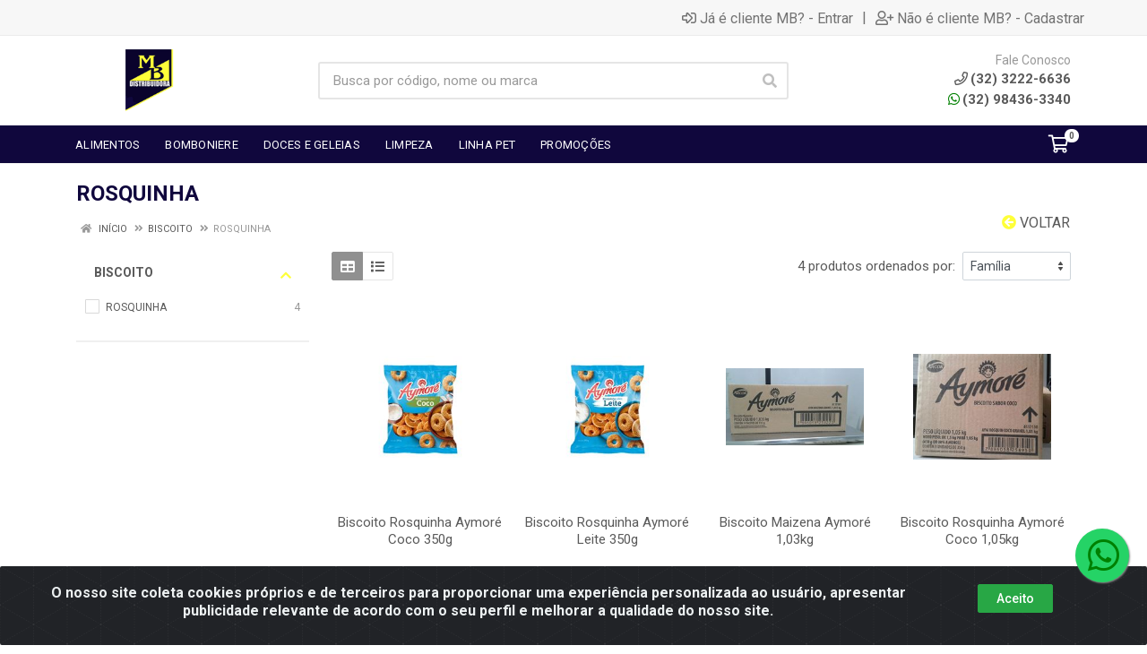

--- FILE ---
content_type: text/html; charset=UTF-8
request_url: https://www.mbdistribuidoramg.com.br/alimentos/biscoito/rosquinha
body_size: 11408
content:
<!DOCTYPE html>
<html lang="pt-BR" dir="ltr">
<head>
    <link rel="canonical" href="https://www.mbdistribuidoramg.com.br/alimentos/biscoito/rosquinha">
<meta charset="UTF-8">
<meta name="viewport" content="width=device-width, initial-scale=1.0, maximum-scale=5.0">
<meta name="format-detection" content="telephone=no">
<meta name="kdt:page" content="category"> 
<title>ROSQUINHA | MB Distribuidora</title>
<link rel="icon" type="image/png" href="https://assets.agilecdn.com.br/images/ico_mbdist.png?v=690" alt="ROSQUINHA | MB Distribuidora">
<link rel="preload" href="https://assets.agilecdn.com.br/css/bootstrap.min.css" as="style"/>
<link rel="preload" href="https://assets.agilecdn.com.br/css/cookiealert.css" as="style"/>
<link rel="preload" href="https://assets.agilecdn.com.br/css/style.css?v=10166" as="style"/>
<link rel="preload" href="https://mbdist.agilecdn.com.br/css/style-1724846513.css" as="style"/>
<link rel="preload" href="https://assets.agilecdn.com.br/js/jquery.min.js?v=10166" as="script"/>
<link rel="preload" href="https://assets.agilecdn.com.br/js/bootstrap.bundle.min.js" as="script"/>
<link rel="preload" href="https://assets.agilecdn.com.br/js/cookiealert.js" as="script"/>
<link rel="preload" href="https://assets.agilecdn.com.br/js/scripts.js?v=10166" as="script"/>
<link rel="stylesheet" href="https://assets.agilecdn.com.br/css/bootstrap.min.css"/>
<link rel="stylesheet" href="https://assets.agilecdn.com.br/css/cookiealert.css"/>
<link rel="stylesheet" href="https://assets.agilecdn.com.br/css/sweetalert2.css"/>
<link rel="stylesheet" href="https://assets.agilecdn.com.br/css/owl.carousel.min.css" media="print" onload="if(media!='all')media='all'"/>
<link rel="stylesheet" href="https://assets.agilecdn.com.br/css/jquery.datetimepicker.min.css" media="print" onload="if(media!='all')media='all'"/>
<link rel="stylesheet" href="https://assets.agilecdn.com.br/css/photoswipe.css" media="print" onload="if(media!='all')media='all'"/>
<link rel="stylesheet" href="https://assets.agilecdn.com.br/css/default-skin.css" media="print" onload="if(media!='all')media='all'"/>
<link rel="stylesheet" href="https://assets.agilecdn.com.br/font-awesome/css/all.min.css" media="print" onload="if(media!='all')media='all'"/>
<link rel="stylesheet" href="https://assets.agilecdn.com.br/fonts/theme/theme.css" media="print" onload="if(media!='all')media='all'"/>
<link rel="stylesheet" href="https://assets.agilecdn.com.br/css/choices.min.css" media="print" onload="if(media!='all')media='all'"/>
<link rel="stylesheet" href="https://assets.agilecdn.com.br/css/jquery.countdown.css" media="print" onload="if(media!='all')media='all'"/>
<link rel="stylesheet" href="https://assets.agilecdn.com.br/css/cart-assistant-widget.css?v=10166">
<link rel="stylesheet" href="https://fonts.googleapis.com/css?family=Roboto:400,400i,500,500i,700,700i&display=swap" media="print" onload="if(media!='all')media='all'"/>
<link rel="stylesheet" href="https://assets.agilecdn.com.br/css/style.css?v=10166"/>
<link rel="stylesheet" href="https://mbdist.agilecdn.com.br/css/style-1724846513.css"/>
<script nonce="Ue3dsLE19gyEzcYUpMa7vA==">window.dataLayer = window.dataLayer || [];</script>
                <script nonce="Ue3dsLE19gyEzcYUpMa7vA==" async src="https://www.googletagmanager.com/gtag/js?id=G-619V3FLVPN"></script>
            <script nonce="Ue3dsLE19gyEzcYUpMa7vA==">
            function gtag(){
                window.dataLayer = window.dataLayer || [];
                window.dataLayer.push(arguments);
            }
            gtag('js', new Date());
            gtag('config', 'G-619V3FLVPN', { 'anonymize_ip': true });
            </script>
                    <script nonce="Ue3dsLE19gyEzcYUpMa7vA==" async src="https://www.googletagmanager.com/gtag/js?id=G-8RDK425VFH"></script>
            <script nonce="Ue3dsLE19gyEzcYUpMa7vA==">
            function gtag(){
                window.dataLayer = window.dataLayer || [];
                window.dataLayer.push(arguments);
            }
            gtag('js', new Date());
            gtag('config', 'G-8RDK425VFH', { 'anonymize_ip': true });
            </script>
                <script nonce="Ue3dsLE19gyEzcYUpMa7vA==">
                </script>
                            <script nonce="Ue3dsLE19gyEzcYUpMa7vA==">
        function gtag_report_conversion(url) {
            var callback = function () {
                if (typeof(url) != 'undefined') {
                }
            };
                        return true;
        }
    </script>
    </head>
<body class="body-departamento">
                    <div class="mobilemenu">
    <div class="mobilemenu__backdrop"></div>
    <div class="mobilemenu__body">
        <div class="mobilemenu__header">
            <div class="mobilemenu__title"><i class="fas fa-bars"></i> MENU</div>
            <button type="button" class="mobilemenu__close">
                <i class="fas fa-times"></i>
            </button>
        </div>
        <div class="mobilemenu__content">
            <ul class="mobile-links mobile-links--level--0" data-collapse data-collapse-opened-class="mobile-links__item--open">
                                                                                                                            <li class="mobile-links__item" data-collapse-item>
                        <div class="mobile-links__item-title">
                            <a href="https://www.mbdistribuidoramg.com.br/entrar" class="mobile-links__item-link"><i class="far fa-sign-in-alt"></i>Entrar</a>
                        </div>
                    </li>
                                                            <li class="mobile-links__item" data-collapse-item>
                        <div class="mobile-links__item-title">
                            <a href="https://www.mbdistribuidoramg.com.br/cadastrar" class="mobile-links__item-link"><i class="far fa-user-plus"></i>Cadastrar</a>
                        </div>
                    </li>
                                                                                            <li class="mobile-links__item__start"></li>
                                                                                    <div class="mobilemenu__header">
                                        <div class="mobilemenu__title"><i class="fas fa-bars"></i> Departamentos</div>
                                    </div>
                                                                                                    <li class="mobile-links__item" data-collapse-item>
                                        <div class="mobile-links__item-title">
                                            <a class="mobile-links__item-link" href="https://www.mbdistribuidoramg.com.br/alimentos">
                                                                                                ALIMENTOS                                            </a>
                                                                                            <button class="mobile-links__item-toggle" type="button" data-collapse-trigger>
                                                    <i class="fas fa-chevron-down ml-1 mobile-links__item-arrow"></i>
                                                </button>
                                                                                    </div>
                                        <div class="mobile-links__item-sub-links" data-collapse-content>
                                            <ul class="mobile-links mobile-links--level--1">
                                                                                                            <li class="mobile-links__item" data-collapse-item>
                                                                <div class="mobile-links__item-title">
                                                                    <a href="https://www.mbdistribuidoramg.com.br/alimentos/biscoito" target="" class="mobile-links__item-link">
                                                                        BISCOITO                                                                    </a>
                                                                </div>
                                                            </li>
                                                                                                                    <li class="mobile-links__item" data-collapse-item>
                                                                <div class="mobile-links__item-title">
                                                                    <a href="https://www.mbdistribuidoramg.com.br/alimentos/cereais" target="" class="mobile-links__item-link">
                                                                        CEREAIS                                                                    </a>
                                                                </div>
                                                            </li>
                                                                                                    </ul>
                                        </div>
                                    </li>
                                                                    <li class="mobile-links__item" data-collapse-item>
                                        <div class="mobile-links__item-title">
                                            <a class="mobile-links__item-link" href="https://www.mbdistribuidoramg.com.br/bebidas">
                                                                                                BEBIDAS                                            </a>
                                                                                            <button class="mobile-links__item-toggle" type="button" data-collapse-trigger>
                                                    <i class="fas fa-chevron-down ml-1 mobile-links__item-arrow"></i>
                                                </button>
                                                                                    </div>
                                        <div class="mobile-links__item-sub-links" data-collapse-content>
                                            <ul class="mobile-links mobile-links--level--1">
                                                                                                            <li class="mobile-links__item" data-collapse-item>
                                                                <div class="mobile-links__item-title">
                                                                    <a href="https://www.mbdistribuidoramg.com.br/bebidas/cha" target="" class="mobile-links__item-link">
                                                                        CHÁ                                                                    </a>
                                                                </div>
                                                            </li>
                                                                                                    </ul>
                                        </div>
                                    </li>
                                                                    <li class="mobile-links__item" data-collapse-item>
                                        <div class="mobile-links__item-title">
                                            <a class="mobile-links__item-link" href="https://www.mbdistribuidoramg.com.br/bomboniere">
                                                                                                BOMBONIERE                                            </a>
                                                                                            <button class="mobile-links__item-toggle" type="button" data-collapse-trigger>
                                                    <i class="fas fa-chevron-down ml-1 mobile-links__item-arrow"></i>
                                                </button>
                                                                                    </div>
                                        <div class="mobile-links__item-sub-links" data-collapse-content>
                                            <ul class="mobile-links mobile-links--level--1">
                                                                                                            <li class="mobile-links__item" data-collapse-item>
                                                                <div class="mobile-links__item-title">
                                                                    <a href="https://www.mbdistribuidoramg.com.br/bomboniere/chocolates" target="" class="mobile-links__item-link">
                                                                        CHOCOLATES                                                                    </a>
                                                                </div>
                                                            </li>
                                                                                                                    <li class="mobile-links__item" data-collapse-item>
                                                                <div class="mobile-links__item-title">
                                                                    <a href="https://www.mbdistribuidoramg.com.br/bomboniere/guloseimas" target="" class="mobile-links__item-link">
                                                                        GULOSEIMAS                                                                    </a>
                                                                </div>
                                                            </li>
                                                                                                    </ul>
                                        </div>
                                    </li>
                                                                    <li class="mobile-links__item" data-collapse-item>
                                        <div class="mobile-links__item-title">
                                            <a class="mobile-links__item-link" href="https://www.mbdistribuidoramg.com.br/doces-e-geleias">
                                                                                                DOCES E GELEIAS                                            </a>
                                                                                            <button class="mobile-links__item-toggle" type="button" data-collapse-trigger>
                                                    <i class="fas fa-chevron-down ml-1 mobile-links__item-arrow"></i>
                                                </button>
                                                                                    </div>
                                        <div class="mobile-links__item-sub-links" data-collapse-content>
                                            <ul class="mobile-links mobile-links--level--1">
                                                                                                            <li class="mobile-links__item" data-collapse-item>
                                                                <div class="mobile-links__item-title">
                                                                    <a href="https://www.mbdistribuidoramg.com.br/doces-e-geleias/doces-e-geleias" target="" class="mobile-links__item-link">
                                                                        DoCES E GELEIAS                                                                     </a>
                                                                </div>
                                                            </li>
                                                                                                    </ul>
                                        </div>
                                    </li>
                                                                    <li class="mobile-links__item" data-collapse-item>
                                        <div class="mobile-links__item-title">
                                            <a class="mobile-links__item-link" href="https://www.mbdistribuidoramg.com.br/limpeza">
                                                                                                LIMPEZA                                            </a>
                                                                                            <button class="mobile-links__item-toggle" type="button" data-collapse-trigger>
                                                    <i class="fas fa-chevron-down ml-1 mobile-links__item-arrow"></i>
                                                </button>
                                                                                    </div>
                                        <div class="mobile-links__item-sub-links" data-collapse-content>
                                            <ul class="mobile-links mobile-links--level--1">
                                                                                                            <li class="mobile-links__item" data-collapse-item>
                                                                <div class="mobile-links__item-title">
                                                                    <a href="https://www.mbdistribuidoramg.com.br/limpeza/amaciante" target="" class="mobile-links__item-link">
                                                                        AMACIANTE                                                                    </a>
                                                                </div>
                                                            </li>
                                                                                                                    <li class="mobile-links__item" data-collapse-item>
                                                                <div class="mobile-links__item-title">
                                                                    <a href="https://www.mbdistribuidoramg.com.br/limpeza/banheiro" target="" class="mobile-links__item-link">
                                                                        BANHEIRO                                                                    </a>
                                                                </div>
                                                            </li>
                                                                                                                    <li class="mobile-links__item" data-collapse-item>
                                                                <div class="mobile-links__item-title">
                                                                    <a href="https://www.mbdistribuidoramg.com.br/limpeza/ceras" target="" class="mobile-links__item-link">
                                                                        CERAS                                                                    </a>
                                                                </div>
                                                            </li>
                                                                                                                    <li class="mobile-links__item" data-collapse-item>
                                                                <div class="mobile-links__item-title">
                                                                    <a href="https://www.mbdistribuidoramg.com.br/limpeza/cozinha" target="" class="mobile-links__item-link">
                                                                        COZINHA                                                                    </a>
                                                                </div>
                                                            </li>
                                                                                                                    <li class="mobile-links__item" data-collapse-item>
                                                                <div class="mobile-links__item-title">
                                                                    <a href="https://www.mbdistribuidoramg.com.br/limpeza/desengordurante" target="" class="mobile-links__item-link">
                                                                        DESENGORDURANTE                                                                    </a>
                                                                </div>
                                                            </li>
                                                                                                                    <li class="mobile-links__item" data-collapse-item>
                                                                <div class="mobile-links__item-title">
                                                                    <a href="https://www.mbdistribuidoramg.com.br/limpeza/desinfetante" target="" class="mobile-links__item-link">
                                                                        DESINFETANTE                                                                    </a>
                                                                </div>
                                                            </li>
                                                                                                                    <li class="mobile-links__item" data-collapse-item>
                                                                <div class="mobile-links__item-title">
                                                                    <a href="https://www.mbdistribuidoramg.com.br/limpeza/limp-pesada" target="" class="mobile-links__item-link">
                                                                        LIMP PESADA                                                                    </a>
                                                                </div>
                                                            </li>
                                                                                                                    <li class="mobile-links__item" data-collapse-item>
                                                                <div class="mobile-links__item-title">
                                                                    <a href="https://www.mbdistribuidoramg.com.br/limpeza/limpa-pisos" target="" class="mobile-links__item-link">
                                                                        LIMPA PISOS                                                                    </a>
                                                                </div>
                                                            </li>
                                                                                                                    <li class="mobile-links__item" data-collapse-item>
                                                                <div class="mobile-links__item-title">
                                                                    <a href="https://www.mbdistribuidoramg.com.br/limpeza/limpa-vidros" target="" class="mobile-links__item-link">
                                                                        LIMPA VIDROS                                                                    </a>
                                                                </div>
                                                            </li>
                                                                                                                    <li class="mobile-links__item" data-collapse-item>
                                                                <div class="mobile-links__item-title">
                                                                    <a href="https://www.mbdistribuidoramg.com.br/limpeza/limpeza-perfumada" target="" class="mobile-links__item-link">
                                                                        LIMPEZA PERFUMADA                                                                    </a>
                                                                </div>
                                                            </li>
                                                                                                                    <li class="mobile-links__item" data-collapse-item>
                                                                <div class="mobile-links__item-title">
                                                                    <a href="https://www.mbdistribuidoramg.com.br/limpeza/lustra-moveis" target="" class="mobile-links__item-link">
                                                                        LUSTRA MOVEIS                                                                    </a>
                                                                </div>
                                                            </li>
                                                                                                                    <li class="mobile-links__item" data-collapse-item>
                                                                <div class="mobile-links__item-title">
                                                                    <a href="https://www.mbdistribuidoramg.com.br/limpeza/multiuso" target="" class="mobile-links__item-link">
                                                                        MULTIUSO                                                                    </a>
                                                                </div>
                                                            </li>
                                                                                                                    <li class="mobile-links__item" data-collapse-item>
                                                                <div class="mobile-links__item-title">
                                                                    <a href="https://www.mbdistribuidoramg.com.br/limpeza/multiuso" target="" class="mobile-links__item-link">
                                                                        MULTIUSO                                                                    </a>
                                                                </div>
                                                            </li>
                                                                                                                    <li class="mobile-links__item" data-collapse-item>
                                                                <div class="mobile-links__item-title">
                                                                    <a href="https://www.mbdistribuidoramg.com.br/limpeza/roupas" target="" class="mobile-links__item-link">
                                                                        ROUPAS                                                                    </a>
                                                                </div>
                                                            </li>
                                                                                                                    <li class="mobile-links__item" data-collapse-item>
                                                                <div class="mobile-links__item-title">
                                                                    <a href="https://www.mbdistribuidoramg.com.br/limpeza/sab-liquido" target="" class="mobile-links__item-link">
                                                                        SAB LIQUIDO                                                                    </a>
                                                                </div>
                                                            </li>
                                                                                                    </ul>
                                        </div>
                                    </li>
                                                                    <li class="mobile-links__item" data-collapse-item>
                                        <div class="mobile-links__item-title">
                                            <a class="mobile-links__item-link" href="https://www.mbdistribuidoramg.com.br/linha-pet">
                                                                                                LINHA PET                                            </a>
                                                                                            <button class="mobile-links__item-toggle" type="button" data-collapse-trigger>
                                                    <i class="fas fa-chevron-down ml-1 mobile-links__item-arrow"></i>
                                                </button>
                                                                                    </div>
                                        <div class="mobile-links__item-sub-links" data-collapse-content>
                                            <ul class="mobile-links mobile-links--level--1">
                                                                                                            <li class="mobile-links__item" data-collapse-item>
                                                                <div class="mobile-links__item-title">
                                                                    <a href="https://www.mbdistribuidoramg.com.br/linha-pet/linha-pet" target="" class="mobile-links__item-link">
                                                                        LINHA PET                                                                    </a>
                                                                </div>
                                                            </li>
                                                                                                    </ul>
                                        </div>
                                    </li>
                                                            <li class="mobile-links__item" data-collapse-item>
                                <div class="mobile-links__item-title" >
                                    <a class="mobile-links__item-link" href="c/18/promocoes-561" target="_self">
                                                                                PROMOÇÕES                                    </a>
                                                                    </div>
                                                            </li>
                                            <li class="mobile-links__item__end"></li>
            </ul>
        </div>
    </div>
</div>
        <div class="site">
                        <header class="site__header d-lg-none">
                <div class="mobile-header mobile-header--sticky mobile-header--sticky " data-sticky-mode="pullToShow">
    <div class="mobile-header__panel">
        <div class="container">
            <div class="mobile-header__body">
                <button class="mobile-header__menu-button" aria-label="Menu">
                    <i class="fas fa-bars"></i>
                </button>
                <a class="mobile-header__logo" href="https://www.mbdistribuidoramg.com.br/">
                    <img loading="lazy" src="https://assets.agilecdn.com.br/images/logo_mbdist.png?v=690">
                </a>
                <div class="mobile-header__search">
                    <form class="mobile-header__search-form" method="post" data-form="buscar" autocomplete="off">
                        <input class="mobile-header__search-input" name="s" placeholder="Busca por código, nome ou marca" aria-label="Busca por código, nome ou marca" type="text" value=""> <div class="input-group-append">
                            <button class="mobile-header__search-button" type="button" data-click="limparBusca" style="display: none;"><i class="fas fa-times"></i></button>
                        </div>
                        <button class="mobile-header__search-button" aria-label="Pesquisar" type="submit">
                            <i class="fas fa-search mr-2"></i>
                        </button>
                    </form>
                </div>
                <div class="mobile-header__indicators">
                    <div class="indicator indicator--mobile">
                        <a href="https://www.mbdistribuidoramg.com.br/carrinho" class="indicator__button">
                            <span class="indicator__area">
                                <i class="far fa-shopping-cart" title="Meu Carrinho"></i>
                                <span class="indicator__value" data-value="contador_carrinho">0</span>
                            </span>
                        </a>
                    </div>
                </div>
            </div>
        </div>
    </div>
</div>            </header>
            <header class="site__header d-lg-block d-none">
                <div class="site-header ">
                    <div class="site-header__topbar topbar">
    <div class="topbar__container container">
        <div class="topbar__row">
            <div class="topbar__item topbar__item--link">
                                                                                </div>
            <div class="topbar__spring"></div>
                                                            <div class="topbar__item topbar__item--link topbar__item--entrar">
                    <a class="topbar-link" href="https://www.mbdistribuidoramg.com.br/entrar"><i class="far fa-sign-in-alt mr-1"></i>Já é cliente MB? - Entrar</a>
                </div>
                                                <div class="topbar__item topbar__item--link topbar__item--divider topbar__item--cadastrar">|</div>
                <div class="topbar__item topbar__item--link topbar__item--cadastrar">
                    <a class="topbar-link" href="https://www.mbdistribuidoramg.com.br/cadastrar"><i class="far fa-user-plus mr-1"></i>Não é cliente MB? - Cadastrar</a>
                </div>
                                                                    </div>
    </div>
</div>
<div class="site-header__middle container ">
    <div class="site-header__logo">
        <a href="https://www.mbdistribuidoramg.com.br/">
            <img src="https://assets.agilecdn.com.br/images/logo_mbdist.png?v=690">
        </a>
    </div>
    <div class="site-header__search">
        <div class="search">
            <form class="search__form" method="post" data-form="buscar" autocomplete="off">
                <input class="search__input" name="s" placeholder="Busca por código, nome ou marca" aria-label="Busca por código, nome ou marca" type="text" value=""> <div class="input-group-append">
                    <button class="search__button" type="button" data-click="limparBusca" style="display: none;"><i class="fas fa-times"></i></button>
                </div>
                <button class="search__button" aria-label="Pesquisar" type="submit">
                    <i class="fas fa-search"></i>
                </button>
                <div class="search__border"></div>
            </form>
        </div>
    </div>
    <div class="site-header__phone">
        <div class="site-header__phone-title">
            Fale Conosco
        </div>
        <div class="site-header__phone-number">
            <i class="site-header-contacts__icon far fa-phone"></i>(32) 3222-6636
        </div>
        <div class="site-header__phone-number">
            <a href="https://api.whatsapp.com/send?phone=5532984363340" target="_blank"><i class="site-header-contacts__icon fab fa-whatsapp"></i>(32) 98436-3340</a>
        </div>
    </div>
</div><div class="site-header__nav-panel">
    <div class="nav-panel nav-panel--sticky" data-sticky-mode="pullToShow">
        <div class="nav-panel__container container">
            <div class="nav-panel__row">
                                <div class="nav-panel__nav-links nav-links">
                    <ul class="nav-links__list">
                                                                    <li class="nav-links__item">
                                                <a class="nav-links__item-link" href="https://www.mbdistribuidoramg.com.br/alimentos">
                                                    <div class="nav-links__item-body">
                                                                                                                ALIMENTOS                                                                                                                    <i class="fas fa-chevron-down ml-1"></i>
                                                                                                            </div>
                                                </a>
                                                                                                        <div class="nav-links__submenu nav-links__submenu--type--megamenu nav-links__submenu--size--nl">
                                                            <div class="megamenu">
                                                                <div class="megamenu__body">
                                                                    <div class="row">
                                                                                                                                                    <div class="col-6">
                                                                                <ul class="megamenu__links megamenu__links--level--0">
                                                                                    <li class="megamenu__item  megamenu__item--with-submenu ">
                                                                                        <ul class="megamenu__links megamenu__links--level--1">
                                                                                                                                                                                                <li class="megamenu__item">
                                                                                                        <a href="https://www.mbdistribuidoramg.com.br/alimentos/biscoito" target="">
                                                                                                            BISCOITO                                                                                                        </a>
                                                                                                    </li>
                                                                                                                                                                                        </ul>
                                                                                    </li>
                                                                                </ul>
                                                                            </div>
                                                                                                                                                    <div class="col-6">
                                                                                <ul class="megamenu__links megamenu__links--level--0">
                                                                                    <li class="megamenu__item  megamenu__item--with-submenu ">
                                                                                        <ul class="megamenu__links megamenu__links--level--1">
                                                                                                                                                                                                <li class="megamenu__item">
                                                                                                        <a href="https://www.mbdistribuidoramg.com.br/alimentos/cereais" target="">
                                                                                                            CEREAIS                                                                                                        </a>
                                                                                                    </li>
                                                                                                                                                                                        </ul>
                                                                                    </li>
                                                                                </ul>
                                                                            </div>
                                                                                                                                            </div>
                                                                </div>
                                                            </div>
                                                        </div>
                                                                                                </li>
                                                                                        <li class="nav-links__item">
                                                <a class="nav-links__item-link" href="https://www.mbdistribuidoramg.com.br/bomboniere">
                                                    <div class="nav-links__item-body">
                                                                                                                BOMBONIERE                                                                                                                    <i class="fas fa-chevron-down ml-1"></i>
                                                                                                            </div>
                                                </a>
                                                                                                        <div class="nav-links__submenu nav-links__submenu--type--megamenu nav-links__submenu--size--nl">
                                                            <div class="megamenu">
                                                                <div class="megamenu__body">
                                                                    <div class="row">
                                                                                                                                                    <div class="col-6">
                                                                                <ul class="megamenu__links megamenu__links--level--0">
                                                                                    <li class="megamenu__item  megamenu__item--with-submenu ">
                                                                                        <ul class="megamenu__links megamenu__links--level--1">
                                                                                                                                                                                                <li class="megamenu__item">
                                                                                                        <a href="https://www.mbdistribuidoramg.com.br/bomboniere/chocolates" target="">
                                                                                                            CHOCOLATES                                                                                                        </a>
                                                                                                    </li>
                                                                                                                                                                                        </ul>
                                                                                    </li>
                                                                                </ul>
                                                                            </div>
                                                                                                                                                    <div class="col-6">
                                                                                <ul class="megamenu__links megamenu__links--level--0">
                                                                                    <li class="megamenu__item  megamenu__item--with-submenu ">
                                                                                        <ul class="megamenu__links megamenu__links--level--1">
                                                                                                                                                                                                <li class="megamenu__item">
                                                                                                        <a href="https://www.mbdistribuidoramg.com.br/bomboniere/guloseimas" target="">
                                                                                                            GULOSEIMAS                                                                                                        </a>
                                                                                                    </li>
                                                                                                                                                                                        </ul>
                                                                                    </li>
                                                                                </ul>
                                                                            </div>
                                                                                                                                            </div>
                                                                </div>
                                                            </div>
                                                        </div>
                                                                                                </li>
                                                                                        <li class="nav-links__item">
                                                <a class="nav-links__item-link" href="https://www.mbdistribuidoramg.com.br/doces-e-geleias">
                                                    <div class="nav-links__item-body">
                                                                                                                DOCES E GELEIAS                                                                                                                    <i class="fas fa-chevron-down ml-1"></i>
                                                                                                            </div>
                                                </a>
                                                                                                        <div class="nav-links__submenu nav-links__submenu--type--megamenu nav-links__submenu--size--nl">
                                                            <div class="megamenu">
                                                                <div class="megamenu__body">
                                                                    <div class="row">
                                                                                                                                                    <div class="col-6">
                                                                                <ul class="megamenu__links megamenu__links--level--0">
                                                                                    <li class="megamenu__item  megamenu__item--with-submenu ">
                                                                                        <ul class="megamenu__links megamenu__links--level--1">
                                                                                                                                                                                                <li class="megamenu__item">
                                                                                                        <a href="https://www.mbdistribuidoramg.com.br/doces-e-geleias/doces-e-geleias" target="">
                                                                                                            DoCES E GELEIAS                                                                                                         </a>
                                                                                                    </li>
                                                                                                                                                                                        </ul>
                                                                                    </li>
                                                                                </ul>
                                                                            </div>
                                                                                                                                                    <div class="col-6">
                                                                                <ul class="megamenu__links megamenu__links--level--0">
                                                                                    <li class="megamenu__item  megamenu__item--with-submenu ">
                                                                                        <ul class="megamenu__links megamenu__links--level--1">
                                                                                                                                                                                    </ul>
                                                                                    </li>
                                                                                </ul>
                                                                            </div>
                                                                                                                                            </div>
                                                                </div>
                                                            </div>
                                                        </div>
                                                                                                </li>
                                                                                        <li class="nav-links__item">
                                                <a class="nav-links__item-link" href="https://www.mbdistribuidoramg.com.br/limpeza">
                                                    <div class="nav-links__item-body">
                                                                                                                LIMPEZA                                                                                                                    <i class="fas fa-chevron-down ml-1"></i>
                                                                                                            </div>
                                                </a>
                                                                                                        <div class="nav-links__submenu nav-links__submenu--type--megamenu nav-links__submenu--size--nl">
                                                            <div class="megamenu">
                                                                <div class="megamenu__body">
                                                                    <div class="row">
                                                                                                                                                    <div class="col-6">
                                                                                <ul class="megamenu__links megamenu__links--level--0">
                                                                                    <li class="megamenu__item  megamenu__item--with-submenu ">
                                                                                        <ul class="megamenu__links megamenu__links--level--1">
                                                                                                                                                                                                <li class="megamenu__item">
                                                                                                        <a href="https://www.mbdistribuidoramg.com.br/limpeza/amaciante" target="">
                                                                                                            AMACIANTE                                                                                                        </a>
                                                                                                    </li>
                                                                                                                                                                                                    <li class="megamenu__item">
                                                                                                        <a href="https://www.mbdistribuidoramg.com.br/limpeza/banheiro" target="">
                                                                                                            BANHEIRO                                                                                                        </a>
                                                                                                    </li>
                                                                                                                                                                                                    <li class="megamenu__item">
                                                                                                        <a href="https://www.mbdistribuidoramg.com.br/limpeza/ceras" target="">
                                                                                                            CERAS                                                                                                        </a>
                                                                                                    </li>
                                                                                                                                                                                                    <li class="megamenu__item">
                                                                                                        <a href="https://www.mbdistribuidoramg.com.br/limpeza/cozinha" target="">
                                                                                                            COZINHA                                                                                                        </a>
                                                                                                    </li>
                                                                                                                                                                                                    <li class="megamenu__item">
                                                                                                        <a href="https://www.mbdistribuidoramg.com.br/limpeza/desengordurante" target="">
                                                                                                            DESENGORDURANTE                                                                                                        </a>
                                                                                                    </li>
                                                                                                                                                                                                    <li class="megamenu__item">
                                                                                                        <a href="https://www.mbdistribuidoramg.com.br/limpeza/desinfetante" target="">
                                                                                                            DESINFETANTE                                                                                                        </a>
                                                                                                    </li>
                                                                                                                                                                                                    <li class="megamenu__item">
                                                                                                        <a href="https://www.mbdistribuidoramg.com.br/limpeza/limp-pesada" target="">
                                                                                                            LIMP PESADA                                                                                                        </a>
                                                                                                    </li>
                                                                                                                                                                                                    <li class="megamenu__item">
                                                                                                        <a href="https://www.mbdistribuidoramg.com.br/limpeza/limpa-pisos" target="">
                                                                                                            LIMPA PISOS                                                                                                        </a>
                                                                                                    </li>
                                                                                                                                                                                        </ul>
                                                                                    </li>
                                                                                </ul>
                                                                            </div>
                                                                                                                                                    <div class="col-6">
                                                                                <ul class="megamenu__links megamenu__links--level--0">
                                                                                    <li class="megamenu__item  megamenu__item--with-submenu ">
                                                                                        <ul class="megamenu__links megamenu__links--level--1">
                                                                                                                                                                                                <li class="megamenu__item">
                                                                                                        <a href="https://www.mbdistribuidoramg.com.br/limpeza/limpa-vidros" target="">
                                                                                                            LIMPA VIDROS                                                                                                        </a>
                                                                                                    </li>
                                                                                                                                                                                                    <li class="megamenu__item">
                                                                                                        <a href="https://www.mbdistribuidoramg.com.br/limpeza/limpeza-perfumada" target="">
                                                                                                            LIMPEZA PERFUMADA                                                                                                        </a>
                                                                                                    </li>
                                                                                                                                                                                                    <li class="megamenu__item">
                                                                                                        <a href="https://www.mbdistribuidoramg.com.br/limpeza/lustra-moveis" target="">
                                                                                                            LUSTRA MOVEIS                                                                                                        </a>
                                                                                                    </li>
                                                                                                                                                                                                    <li class="megamenu__item">
                                                                                                        <a href="https://www.mbdistribuidoramg.com.br/limpeza/multiuso" target="">
                                                                                                            MULTIUSO                                                                                                        </a>
                                                                                                    </li>
                                                                                                                                                                                                    <li class="megamenu__item">
                                                                                                        <a href="https://www.mbdistribuidoramg.com.br/limpeza/multiuso" target="">
                                                                                                            MULTIUSO                                                                                                        </a>
                                                                                                    </li>
                                                                                                                                                                                                    <li class="megamenu__item">
                                                                                                        <a href="https://www.mbdistribuidoramg.com.br/limpeza/roupas" target="">
                                                                                                            ROUPAS                                                                                                        </a>
                                                                                                    </li>
                                                                                                                                                                                                    <li class="megamenu__item">
                                                                                                        <a href="https://www.mbdistribuidoramg.com.br/limpeza/sab-liquido" target="">
                                                                                                            SAB LIQUIDO                                                                                                        </a>
                                                                                                    </li>
                                                                                                                                                                                        </ul>
                                                                                    </li>
                                                                                </ul>
                                                                            </div>
                                                                                                                                            </div>
                                                                </div>
                                                            </div>
                                                        </div>
                                                                                                </li>
                                                                                        <li class="nav-links__item">
                                                <a class="nav-links__item-link" href="https://www.mbdistribuidoramg.com.br/linha-pet">
                                                    <div class="nav-links__item-body">
                                                                                                                LINHA PET                                                                                                                    <i class="fas fa-chevron-down ml-1"></i>
                                                                                                            </div>
                                                </a>
                                                                                                        <div class="nav-links__submenu nav-links__submenu--type--megamenu nav-links__submenu--size--nl">
                                                            <div class="megamenu">
                                                                <div class="megamenu__body">
                                                                    <div class="row">
                                                                                                                                                    <div class="col-6">
                                                                                <ul class="megamenu__links megamenu__links--level--0">
                                                                                    <li class="megamenu__item  megamenu__item--with-submenu ">
                                                                                        <ul class="megamenu__links megamenu__links--level--1">
                                                                                                                                                                                                <li class="megamenu__item">
                                                                                                        <a href="https://www.mbdistribuidoramg.com.br/linha-pet/linha-pet" target="">
                                                                                                            LINHA PET                                                                                                        </a>
                                                                                                    </li>
                                                                                                                                                                                        </ul>
                                                                                    </li>
                                                                                </ul>
                                                                            </div>
                                                                                                                                                    <div class="col-6">
                                                                                <ul class="megamenu__links megamenu__links--level--0">
                                                                                    <li class="megamenu__item  megamenu__item--with-submenu ">
                                                                                        <ul class="megamenu__links megamenu__links--level--1">
                                                                                                                                                                                    </ul>
                                                                                    </li>
                                                                                </ul>
                                                                            </div>
                                                                                                                                            </div>
                                                                </div>
                                                            </div>
                                                        </div>
                                                                                                </li>
                                                                                <li class="nav-links__item nav-links__item--has-submenu ">
                                        <a class="nav-links__item-link" href="c/18/promocoes-561" target="_self">
                                            <div class="nav-links__item-body" style="">
                                                                                                                                                PROMOÇÕES                                                                                            </div>
                                        </a>
                                                                            </li>
                                                        </ul>
                </div>
                <div class="nav-panel__indicators">
                                                <div class="indicator">
                                <a href="https://www.mbdistribuidoramg.com.br/carrinho" class="indicator__button">
                                    <span class="indicator__area">
                                        <i class="far fa-shopping-cart" title="Meu Carrinho"></i>
                                        <span class="indicator__value" data-value="contador_carrinho">0</span>
                                    </span>
                                </a>
                            </div>
                                            </div>
                            </div>
        </div>
    </div>
<a id="site-header__nav-panel"></a></div>
                </div>
            </header>
            <div class="site__body ">
                <div class="container container__products-container" data-content="products-container" data-component-id="4287"><div class="page-header">
    <div class="page-header__title">
        <h1>ROSQUINHA</h1>
    </div>
</div>
    <div class="page-header">
        <div class="page-header__container">
                            <div class="page-header__back">
                    <button type="button" class="btn btn-default" id="btn-voltar"><i class="fas fa-arrow-circle-left"></i> Voltar</button>
                </div>
                        <div class="page-header__breadcrumb">
                <nav aria-label="breadcrumb">
                    <ol class="breadcrumb" itemscope itemtype="http://schema.org/BreadcrumbList">
                        <li class="breadcrumb-item" itemprop="itemListElement" itemscope itemtype="http://schema.org/ListItem">
                            <a href="https://www.mbdistribuidoramg.com.br/" itemprop="item"><span itemprop="name"><i class="fas fa-home"></i> Início</span></a>
                            <i class="fas fa-angle-double-right"></i>
                            <meta itemprop="position" content="1" />
                        </li>
                                                    <li class="breadcrumb-item " itemprop="itemListElement" itemscope itemtype="http://schema.org/ListItem">
                                                                    <a href="https://www.mbdistribuidoramg.com.br/alimentos/biscoito" itemprop="item"><span itemprop="name">BISCOITO</span></a>
                                                                                                    <i class="fas fa-angle-double-right"></i>
                                                                <meta itemprop="position" content="2" />
                            </li>
                                                        <li class="breadcrumb-item active" itemprop="itemListElement" itemscope itemtype="http://schema.org/ListItem">
                                                                    <a href="https://www.mbdistribuidoramg.com.br/alimentos/biscoito/rosquinha" itemprop="item"><span itemprop="name">ROSQUINHA</span></a>
                                                                                                <meta itemprop="position" content="3" />
                            </li>
                                                </ol>
                </nav>
            </div>
        </div>
    </div>
<div class="shop-layout shop-layout--sidebar--start">
            <div class="shop-layout__sidebar">
            <div class="block block-sidebar block-sidebar--offcanvas--mobile">
                <div class="block-sidebar__backdrop"></div>
                <div class="block-sidebar__body">
                    <div class="block-sidebar__header">
    <div class="block-sidebar__title"><i class="far fa-filter"></i> Filtros</div>
    <button class="block-sidebar__close" type="button">
        <i class="fas fa-times"></i>
    </button>
</div>
<div class="block-sidebar__item">
    <div class="widget-filters widget widget-filters--offcanvas--mobile" data-collapse data-collapse-opened-class="filter--opened">
                                                <div class="widget-filters__list">
                                    <div class="widget-filters__item" data-content="id_sub_departamento_02010284">
                                        <div class="filter filter--opened" data-collapse-item>
                                            <button type="button" class="filter__title" data-collapse-trigger>
                                                BISCOITO                                                <i class="fas fa-chevron-down filter__arrow"></i>
                                            </button>
                                            <div class="filter__body" data-collapse-content>
                                                <div class="filter__container">
                                                    <div class="filter-list">
                                                        <div class="filter-list__list">
                                                                                                                                                                                        <label class="filter-list__item ">
                                                                    <span class="filter-list__input input-check">
                                                                        <span class="input-check__body">
                                                                            <input class="input-check__input" type="checkbox" data-click="id_sub_departamento" data-id-departamento="02010284" value="03000006" >
                                                                            <span class="input-check__box"></span>
                                                                            <i class="far fa-check input-check__icon"></i>
                                                                        </span>
                                                                    </span>
                                                                    <span class="filter-list__title">
                                                                        ROSQUINHA                                                                    </span>
                                                                    <span class="filter-list__counter">4</span>
                                                                </label>
                                                                                                                        </div>
                                                    </div>
                                                </div>
                                            </div>
                                        </div>
                                    </div>
                                </div>
                                                                                    </div>
</div>                </div>
            </div>
        </div>
        <div class="shop-layout__content ">
                <div class="block">
                            <div class="products-view">
                    <div class="products-view__options">
    <div class="view-options view-options--offcanvas--mobile">
        <div class="view-options__filters-button">
            <button type="button" class="filters-button">
                <i class="far fa-filter filters-button__icon"></i>
                <span class="filters-button__title">Filtros</span>
            </button>
        </div>
        <div class="view-options__layout">
            <div class="layout-switcher">
                <div class="layout-switcher__list">
                    <button data-layout="grid" data-with-features="false" alt="Visualizar Grid" title="Visualizar Grid" type="button" class="layout-switcher__button layout-switcher__button--active">
                        <i class="fa fa-table"></i>
                    </button>
                    <button data-layout="list" data-with-features="false" alt="Visualizar Lista" title="Visualizar Lista" type="button" class="layout-switcher__button ">
                        <i class="fa fa-list"></i>
                    </button>
                </div>
            </div>
        </div>
        <div class="view-options__legend"></div>
        <div class="view-options__divider"></div>
        <div class="view-options__control">
            <label for="">4 produtos ordenados por:</label>
                            <div>
                                        <select class="form-control form-control-sm" name="order" data-change="order">
                                                                                                                            <option value="vendas" >Mais vendidos</option>
                                                                            <option value="novidades" >Novidades</option>
                                                                            <option value="familia"  selected >Família</option>
                                                                            <option value="nome_az" >Nome (A-Z)</option>
                                                                            <option value="nome_za" >Nome (Z-A)</option>
                                                                                                                            <option value="marca" >Marca</option>
                                            </select>
                </div>
                    </div>
    </div>
</div>                    <div data-content="products-view-grid">
                            <div class="products-view__list products-list products-view__layout-list" style="display: none;">
        <form method="post" data-form="lista" autocomplete="off" data-no-track="true">
            <table class="cart__table cart-table products-view__list products-list">
                                <thead class="cart-table__head">
                    <tr class="cart-table__row">
                        <th class="cart-table__column cart-table__column--image"></th>
                        <th class="cart-table__column cart-table__column--product">Produto</th>
                                                    <th class="cart-table__column cart-table__column--product">&nbsp;</th>
                                            </tr>
                </thead>
                                <tbody class="cart-table__body">
                                            <div class="products-list__item">
                            <tr class="cart-table__row ">
    <td class="cart-table__column cart-table__column--image" data-click="selecionarItem">
        <a href="https://www.mbdistribuidoramg.com.br/biscoito-rosquinha-aymore-coco-350g--117142-1" data-click="produto" data-page="1" data-id-produto="117142" data-codigo-produto="117142" data-id-produto-pai="117142" data-id-fornecedor="33" data-id-marca="" data-nome="Biscoito Rosquinha Aymoré Coco 350g " data-preco="0.00" data-marca="" data-departamento="BISCOITO > ROSQUINHA" data-id-lista="03000006" data-lista="alimentos/biscoito/rosquinha" data-posicao="1"><img loading="lazy" src="https://mbdist.agilecdn.com.br/117142_thumb_1.jpg?v=46-1764863182" alt="Biscoito Rosquinha Aymoré Coco 350g " title="Biscoito Rosquinha Aymoré Coco 350g "></a>
    </td>
    <td class="cart-table__column cart-table__column--product">
        <div class="product-card  ">
                                <div data-content="div-embalagem" data-id-produto="117142" data-codigo-produto="117142" data-id-produto-pai="117142" data-id-fornecedor="33" data-id-marca="" data-id-embalagem="99001171420789605825898100000001" >
                        <div class="product-card__info" data-id-produto="117142" data-codigo-produto="117142" data-id-produto-pai="117142" data-id-fornecedor="33" data-id-marca="" data-nome="Biscoito Rosquinha Aymoré Coco 350g " data-preco="0.00" data-marca="" data-departamento="BISCOITO > ROSQUINHA" data-id-lista="03000006" data-lista="alimentos/biscoito/rosquinha" data-posicao="1" data-click="selecionarItem" onclick="window.location='https://www.mbdistribuidoramg.com.br/biscoito-rosquinha-aymore-coco-350g--117142-1';" style="cursor: pointer;">
                            <div class="product-card__badges-list">
                                                                                            </div>
                            <div class="product-card__name" data-click="selecionarItem">
                                <a href="https://www.mbdistribuidoramg.com.br/biscoito-rosquinha-aymore-coco-350g--117142-1" data-click="produto" data-page="1" data-id-produto="117142" data-codigo-produto="117142" data-id-produto-pai="117142" data-id-fornecedor="33" data-id-marca="" data-nome="Biscoito Rosquinha Aymoré Coco 350g " data-preco="0.00" data-marca="" data-departamento="BISCOITO > ROSQUINHA" data-id-lista="03000006" data-lista="alimentos/biscoito/rosquinha" data-posicao="1">Biscoito Rosquinha Aymoré Coco 350g</a>
                            </div>
                                                                                        <div class="product-card__rating-legend mt-1">
                                    Código: 117142                                </div>
                                                                                                                                                                                                                                                                                                                    <div class="product__ideas-list" style="top: -10px; z-index: 99; cursor: default;">
                                                                                                                            </div>
                        </div>
                                                                    </div>
                                    <div data-content="div-embalagem" data-id-produto="117142" data-codigo-produto="117142" data-id-produto-pai="117142" data-id-fornecedor="33" data-id-marca="" data-id-embalagem="99001171420789605825898100000001" >
                        <div class="product-card__actions">
                            <div class="product-card__buttons">
                                                                                                                                </div>
                                                                                                                                        </div>
                    </div>
                        </div>
    </td>
            <td class="cart-table__column cart-table__column--product cart-table__column--product__blank"></td>
    </tr>                        </div>
                                                <div class="products-list__item">
                            <tr class="cart-table__row ">
    <td class="cart-table__column cart-table__column--image" data-click="selecionarItem">
        <a href="https://www.mbdistribuidoramg.com.br/biscoito-rosquinha-aymore-leite-350g--117143-1" data-click="produto" data-page="1" data-id-produto="117143" data-codigo-produto="117143" data-id-produto-pai="117142" data-id-fornecedor="33" data-id-marca="" data-nome="Biscoito Rosquinha Aymoré Leite 350g " data-preco="0.00" data-marca="" data-departamento="BISCOITO > ROSQUINHA" data-id-lista="03000006" data-lista="alimentos/biscoito/rosquinha" data-posicao="2"><img loading="lazy" src="https://mbdist.agilecdn.com.br/117143_thumb_1.jpg?v=46-1764863182" alt="Biscoito Rosquinha Aymoré Leite 350g " title="Biscoito Rosquinha Aymoré Leite 350g "></a>
    </td>
    <td class="cart-table__column cart-table__column--product">
        <div class="product-card  ">
                                <div data-content="div-embalagem" data-id-produto="117143" data-codigo-produto="117143" data-id-produto-pai="117142" data-id-fornecedor="33" data-id-marca="" data-id-embalagem="99001171430789605825899800000001" >
                        <div class="product-card__info" data-id-produto="117143" data-codigo-produto="117143" data-id-produto-pai="117142" data-id-fornecedor="33" data-id-marca="" data-nome="Biscoito Rosquinha Aymoré Leite 350g " data-preco="0.00" data-marca="" data-departamento="BISCOITO > ROSQUINHA" data-id-lista="03000006" data-lista="alimentos/biscoito/rosquinha" data-posicao="2" data-click="selecionarItem" onclick="window.location='https://www.mbdistribuidoramg.com.br/biscoito-rosquinha-aymore-leite-350g--117143-1';" style="cursor: pointer;">
                            <div class="product-card__badges-list">
                                                                                            </div>
                            <div class="product-card__name" data-click="selecionarItem">
                                <a href="https://www.mbdistribuidoramg.com.br/biscoito-rosquinha-aymore-leite-350g--117143-1" data-click="produto" data-page="1" data-id-produto="117143" data-codigo-produto="117143" data-id-produto-pai="117142" data-id-fornecedor="33" data-id-marca="" data-nome="Biscoito Rosquinha Aymoré Leite 350g " data-preco="0.00" data-marca="" data-departamento="BISCOITO > ROSQUINHA" data-id-lista="03000006" data-lista="alimentos/biscoito/rosquinha" data-posicao="2">Biscoito Rosquinha Aymoré Leite 350g</a>
                            </div>
                                                                                        <div class="product-card__rating-legend mt-1">
                                    Código: 117143                                </div>
                                                                                                                                                                                                                                                                                                                    <div class="product__ideas-list" style="top: -10px; z-index: 99; cursor: default;">
                                                                                                                            </div>
                        </div>
                                                                    </div>
                                    <div data-content="div-embalagem" data-id-produto="117143" data-codigo-produto="117143" data-id-produto-pai="117142" data-id-fornecedor="33" data-id-marca="" data-id-embalagem="99001171430789605825899800000001" >
                        <div class="product-card__actions">
                            <div class="product-card__buttons">
                                                                                                                                </div>
                                                                                                                                        </div>
                    </div>
                        </div>
    </td>
            <td class="cart-table__column cart-table__column--product cart-table__column--product__blank"></td>
    </tr>                        </div>
                                                <div class="products-list__item">
                            <tr class="cart-table__row ">
    <td class="cart-table__column cart-table__column--image" data-click="selecionarItem">
        <a href="https://www.mbdistribuidoramg.com.br/biscoito-maizena-aymore--103kg--117191-1" data-click="produto" data-page="1" data-id-produto="117191" data-codigo-produto="117191" data-id-produto-pai="117191" data-id-fornecedor="33" data-id-marca="" data-nome="Biscoito Maizena Aymoré  1,03kg " data-preco="0.00" data-marca="" data-departamento="BISCOITO > ROSQUINHA" data-id-lista="03000006" data-lista="alimentos/biscoito/rosquinha" data-posicao="3"><img loading="lazy" src="https://mbdist.agilecdn.com.br/117191_thumb_1.jpg?v=46-1764863182" alt="Biscoito Maizena Aymoré  1,03kg " title="Biscoito Maizena Aymoré  1,03kg "></a>
    </td>
    <td class="cart-table__column cart-table__column--product">
        <div class="product-card  ">
                                <div data-content="div-embalagem" data-id-produto="117191" data-codigo-produto="117191" data-id-produto-pai="117191" data-id-fornecedor="33" data-id-marca="" data-id-embalagem="99001171910789605825922300000001" >
                        <div class="product-card__info" data-id-produto="117191" data-codigo-produto="117191" data-id-produto-pai="117191" data-id-fornecedor="33" data-id-marca="" data-nome="Biscoito Maizena Aymoré  1,03kg " data-preco="0.00" data-marca="" data-departamento="BISCOITO > ROSQUINHA" data-id-lista="03000006" data-lista="alimentos/biscoito/rosquinha" data-posicao="3" data-click="selecionarItem" onclick="window.location='https://www.mbdistribuidoramg.com.br/biscoito-maizena-aymore--103kg--117191-1';" style="cursor: pointer;">
                            <div class="product-card__badges-list">
                                                                                            </div>
                            <div class="product-card__name" data-click="selecionarItem">
                                <a href="https://www.mbdistribuidoramg.com.br/biscoito-maizena-aymore--103kg--117191-1" data-click="produto" data-page="1" data-id-produto="117191" data-codigo-produto="117191" data-id-produto-pai="117191" data-id-fornecedor="33" data-id-marca="" data-nome="Biscoito Maizena Aymoré  1,03kg " data-preco="0.00" data-marca="" data-departamento="BISCOITO > ROSQUINHA" data-id-lista="03000006" data-lista="alimentos/biscoito/rosquinha" data-posicao="3">Biscoito Maizena Aymoré  1,03kg</a>
                            </div>
                                                                                        <div class="product-card__rating-legend mt-1">
                                    Código: 117191                                </div>
                                                                                                                                                                                                                                                                                                                    <div class="product__ideas-list" style="top: -10px; z-index: 99; cursor: default;">
                                                                                                                            </div>
                        </div>
                                                                    </div>
                                    <div data-content="div-embalagem" data-id-produto="117191" data-codigo-produto="117191" data-id-produto-pai="117191" data-id-fornecedor="33" data-id-marca="" data-id-embalagem="99001171910789605825922300000001" >
                        <div class="product-card__actions">
                            <div class="product-card__buttons">
                                                                                                                                </div>
                                                                                                                                        </div>
                    </div>
                        </div>
    </td>
            <td class="cart-table__column cart-table__column--product cart-table__column--product__blank"></td>
    </tr>                        </div>
                                                <div class="products-list__item">
                            <tr class="cart-table__row ">
    <td class="cart-table__column cart-table__column--image" data-click="selecionarItem">
        <a href="https://www.mbdistribuidoramg.com.br/biscoito-rosquinha-aymore-coco-105kg--117030-1" data-click="produto" data-page="1" data-id-produto="117030" data-codigo-produto="117030" data-id-produto-pai="117030" data-id-fornecedor="33" data-id-marca="" data-nome="Biscoito Rosquinha Aymoré Coco 1,05kg " data-preco="0.00" data-marca="" data-departamento="BISCOITO > ROSQUINHA" data-id-lista="03000006" data-lista="alimentos/biscoito/rosquinha" data-posicao="4"><img loading="lazy" src="https://mbdist.agilecdn.com.br/117030_thumb_1.jpg?v=46-1764863182" alt="Biscoito Rosquinha Aymoré Coco 1,05kg " title="Biscoito Rosquinha Aymoré Coco 1,05kg "></a>
    </td>
    <td class="cart-table__column cart-table__column--product">
        <div class="product-card  ">
                                <div data-content="div-embalagem" data-id-produto="117030" data-codigo-produto="117030" data-id-produto-pai="117030" data-id-fornecedor="33" data-id-marca="" data-id-embalagem="99001170300789605825895000000001" >
                        <div class="product-card__info" data-id-produto="117030" data-codigo-produto="117030" data-id-produto-pai="117030" data-id-fornecedor="33" data-id-marca="" data-nome="Biscoito Rosquinha Aymoré Coco 1,05kg " data-preco="0.00" data-marca="" data-departamento="BISCOITO > ROSQUINHA" data-id-lista="03000006" data-lista="alimentos/biscoito/rosquinha" data-posicao="4" data-click="selecionarItem" onclick="window.location='https://www.mbdistribuidoramg.com.br/biscoito-rosquinha-aymore-coco-105kg--117030-1';" style="cursor: pointer;">
                            <div class="product-card__badges-list">
                                                                                            </div>
                            <div class="product-card__name" data-click="selecionarItem">
                                <a href="https://www.mbdistribuidoramg.com.br/biscoito-rosquinha-aymore-coco-105kg--117030-1" data-click="produto" data-page="1" data-id-produto="117030" data-codigo-produto="117030" data-id-produto-pai="117030" data-id-fornecedor="33" data-id-marca="" data-nome="Biscoito Rosquinha Aymoré Coco 1,05kg " data-preco="0.00" data-marca="" data-departamento="BISCOITO > ROSQUINHA" data-id-lista="03000006" data-lista="alimentos/biscoito/rosquinha" data-posicao="4">Biscoito Rosquinha Aymoré Coco 1,05kg</a>
                            </div>
                                                                                        <div class="product-card__rating-legend mt-1">
                                    Código: 117030                                </div>
                                                                                                                                                                                                                                                                                                                    <div class="product__ideas-list" style="top: -10px; z-index: 99; cursor: default;">
                                                                                                                            </div>
                        </div>
                                                                    </div>
                                    <div data-content="div-embalagem" data-id-produto="117030" data-codigo-produto="117030" data-id-produto-pai="117030" data-id-fornecedor="33" data-id-marca="" data-id-embalagem="99001170300789605825895000000001" >
                        <div class="product-card__actions">
                            <div class="product-card__buttons">
                                                                                                                                </div>
                                                                                                                                        </div>
                    </div>
                        </div>
    </td>
            <td class="cart-table__column cart-table__column--product cart-table__column--product__blank"></td>
    </tr>                        </div>
                                        </tbody>
            </table>
                        <div class="row">
                <div class="col-12 text-center text-md-right mt-3">
                                            <a class="btn btn-xs btn-primary product-card__login btn-fixo" href="https://www.mbdistribuidoramg.com.br/entrar">MAIS INFORMAÇÕES</a>
                                    </div>
            </div>
                        <div class="row products-view__list-buy">
                <div class="col-12 text-center text-md-right">
                                            <a class="btn btn-xs btn-primary product-card__login btn-flutuante" href="https://www.mbdistribuidoramg.com.br/entrar">MAIS INFORMAÇÕES</a>
                                    </div>
            </div>
        </form>
    </div>
    <div class="products-view__list products-view__layout-grid products-list" data-layout="grid-4-sidebar" data-with-features="false" >
        <div class="products-list__body products-list__body__last-page">
                            <div class="products-list__item">
                    <div class="product-card  ">
                <div data-content="div-embalagem" data-id-produto="117142" data-codigo-produto="117142" data-id-produto-pai="117142" data-id-fornecedor="33" data-id-marca="" data-id-embalagem="99001171420789605825898100000001"  >
                <div class="product__ideas-list position-absolute col-12 text-right" style="z-index: 99;">
                                                                            </div>
                <div class="product-card__badges-list">
                                                                </div>
                <div class="product-card__image" data-click="selecionarItem">
                    <a href="https://www.mbdistribuidoramg.com.br/biscoito-rosquinha-aymore-coco-350g--117142-1" data-click="produto" data-page="1" data-id-produto="117142" data-codigo-produto="117142" data-id-produto-pai="117142" data-id-fornecedor="33" data-id-marca="" data-nome="Biscoito Rosquinha Aymoré Coco 350g " data-preco="0.00" data-marca="" data-departamento="BISCOITO > ROSQUINHA" data-id-lista="03000006" data-lista="alimentos/biscoito/rosquinha" data-posicao="1"><img loading="lazy" src="https://mbdist.agilecdn.com.br/117142_thumb_1.jpg?v=46-1764863182" alt="Biscoito Rosquinha Aymoré Coco 350g " title="Biscoito Rosquinha Aymoré Coco 350g "></a>
                </div>
                <div class="product-card__info text-center" data-id-produto="117142" data-codigo-produto="117142" data-id-produto-pai="117142" data-id-fornecedor="33" data-id-marca="" data-nome="Biscoito Rosquinha Aymoré Coco 350g " data-preco="0.00" data-marca="" data-departamento="BISCOITO > ROSQUINHA" data-id-lista="03000006" data-lista="alimentos/biscoito/rosquinha" data-posicao="1" data-click="selecionarItem" onclick="window.location='https://www.mbdistribuidoramg.com.br/biscoito-rosquinha-aymore-coco-350g--117142-1';" style="cursor: pointer;" data-click="selecionarItem">
                    <div class="product-card__name">
                        <a href="https://www.mbdistribuidoramg.com.br/biscoito-rosquinha-aymore-coco-350g--117142-1" data-click="produto" data-page="1" data-id-produto="117142" data-codigo-produto="117142" data-id-produto-pai="117142" data-id-fornecedor="33" data-id-marca="" data-nome="Biscoito Rosquinha Aymoré Coco 350g " data-preco="0.00" data-marca="" data-departamento="BISCOITO > ROSQUINHA" data-id-lista="03000006" data-lista="alimentos/biscoito/rosquinha" data-posicao="1">Biscoito Rosquinha Aymoré Coco 350g</a>
                    </div>
                                                                <div class="product-card__rating-legend mt-1">
                            Código: 117142                        </div>
                                                                                                                                                                                                                        </div>
            </div>
                    <div data-content="div-embalagem" data-id-produto="117142" data-codigo-produto="117142" data-id-produto-pai="117142" data-id-fornecedor="33" data-id-marca="" data-id-embalagem="99001171420789605825898100000001" >
                <div class="product-card__actions">
                    <div class="product-card__prices" data-id-produto="117142" data-codigo-produto="117142" data-id-produto-pai="117142" data-id-fornecedor="33" data-id-marca="" data-nome="Biscoito Rosquinha Aymoré Coco 350g " data-preco="0.00" data-marca="" data-departamento="BISCOITO > ROSQUINHA" data-id-lista="03000006" data-lista="alimentos/biscoito/rosquinha" data-posicao="1" data-click="selecionarItem" onclick="window.location='https://www.mbdistribuidoramg.com.br/biscoito-rosquinha-aymore-coco-350g--117142-1';" style="cursor: pointer;">
                                            </div>
                                        <div class="product-card__buttons">
                                                                                <div class="row">
                                <div class="col-12"><a class="btn btn-xs btn-light product-card__login" href="https://www.mbdistribuidoramg.com.br/entrar">MAIS INFORMAÇÕES</a></div>
                            </div>
                                            </div>
                                                                                                                                                            </div>
            </div>
        </div>                </div>
                                <div class="products-list__item">
                    <div class="product-card  ">
                <div data-content="div-embalagem" data-id-produto="117143" data-codigo-produto="117143" data-id-produto-pai="117142" data-id-fornecedor="33" data-id-marca="" data-id-embalagem="99001171430789605825899800000001"  >
                <div class="product__ideas-list position-absolute col-12 text-right" style="z-index: 99;">
                                                                            </div>
                <div class="product-card__badges-list">
                                                                </div>
                <div class="product-card__image" data-click="selecionarItem">
                    <a href="https://www.mbdistribuidoramg.com.br/biscoito-rosquinha-aymore-leite-350g--117143-1" data-click="produto" data-page="1" data-id-produto="117143" data-codigo-produto="117143" data-id-produto-pai="117142" data-id-fornecedor="33" data-id-marca="" data-nome="Biscoito Rosquinha Aymoré Leite 350g " data-preco="0.00" data-marca="" data-departamento="BISCOITO > ROSQUINHA" data-id-lista="03000006" data-lista="alimentos/biscoito/rosquinha" data-posicao="2"><img loading="lazy" src="https://mbdist.agilecdn.com.br/117143_thumb_1.jpg?v=46-1764863182" alt="Biscoito Rosquinha Aymoré Leite 350g " title="Biscoito Rosquinha Aymoré Leite 350g "></a>
                </div>
                <div class="product-card__info text-center" data-id-produto="117143" data-codigo-produto="117143" data-id-produto-pai="117142" data-id-fornecedor="33" data-id-marca="" data-nome="Biscoito Rosquinha Aymoré Leite 350g " data-preco="0.00" data-marca="" data-departamento="BISCOITO > ROSQUINHA" data-id-lista="03000006" data-lista="alimentos/biscoito/rosquinha" data-posicao="2" data-click="selecionarItem" onclick="window.location='https://www.mbdistribuidoramg.com.br/biscoito-rosquinha-aymore-leite-350g--117143-1';" style="cursor: pointer;" data-click="selecionarItem">
                    <div class="product-card__name">
                        <a href="https://www.mbdistribuidoramg.com.br/biscoito-rosquinha-aymore-leite-350g--117143-1" data-click="produto" data-page="1" data-id-produto="117143" data-codigo-produto="117143" data-id-produto-pai="117142" data-id-fornecedor="33" data-id-marca="" data-nome="Biscoito Rosquinha Aymoré Leite 350g " data-preco="0.00" data-marca="" data-departamento="BISCOITO > ROSQUINHA" data-id-lista="03000006" data-lista="alimentos/biscoito/rosquinha" data-posicao="2">Biscoito Rosquinha Aymoré Leite 350g</a>
                    </div>
                                                                <div class="product-card__rating-legend mt-1">
                            Código: 117143                        </div>
                                                                                                                                                                                                                        </div>
            </div>
                    <div data-content="div-embalagem" data-id-produto="117143" data-codigo-produto="117143" data-id-produto-pai="117142" data-id-fornecedor="33" data-id-marca="" data-id-embalagem="99001171430789605825899800000001" >
                <div class="product-card__actions">
                    <div class="product-card__prices" data-id-produto="117143" data-codigo-produto="117143" data-id-produto-pai="117142" data-id-fornecedor="33" data-id-marca="" data-nome="Biscoito Rosquinha Aymoré Leite 350g " data-preco="0.00" data-marca="" data-departamento="BISCOITO > ROSQUINHA" data-id-lista="03000006" data-lista="alimentos/biscoito/rosquinha" data-posicao="2" data-click="selecionarItem" onclick="window.location='https://www.mbdistribuidoramg.com.br/biscoito-rosquinha-aymore-leite-350g--117143-1';" style="cursor: pointer;">
                                            </div>
                                        <div class="product-card__buttons">
                                                                                <div class="row">
                                <div class="col-12"><a class="btn btn-xs btn-light product-card__login" href="https://www.mbdistribuidoramg.com.br/entrar">MAIS INFORMAÇÕES</a></div>
                            </div>
                                            </div>
                                                                                                                                                            </div>
            </div>
        </div>                </div>
                                <div class="products-list__item">
                    <div class="product-card  ">
                <div data-content="div-embalagem" data-id-produto="117191" data-codigo-produto="117191" data-id-produto-pai="117191" data-id-fornecedor="33" data-id-marca="" data-id-embalagem="99001171910789605825922300000001"  >
                <div class="product__ideas-list position-absolute col-12 text-right" style="z-index: 99;">
                                                                            </div>
                <div class="product-card__badges-list">
                                                                </div>
                <div class="product-card__image" data-click="selecionarItem">
                    <a href="https://www.mbdistribuidoramg.com.br/biscoito-maizena-aymore--103kg--117191-1" data-click="produto" data-page="1" data-id-produto="117191" data-codigo-produto="117191" data-id-produto-pai="117191" data-id-fornecedor="33" data-id-marca="" data-nome="Biscoito Maizena Aymoré  1,03kg " data-preco="0.00" data-marca="" data-departamento="BISCOITO > ROSQUINHA" data-id-lista="03000006" data-lista="alimentos/biscoito/rosquinha" data-posicao="3"><img loading="lazy" src="https://mbdist.agilecdn.com.br/117191_thumb_1.jpg?v=46-1764863182" alt="Biscoito Maizena Aymoré  1,03kg " title="Biscoito Maizena Aymoré  1,03kg "></a>
                </div>
                <div class="product-card__info text-center" data-id-produto="117191" data-codigo-produto="117191" data-id-produto-pai="117191" data-id-fornecedor="33" data-id-marca="" data-nome="Biscoito Maizena Aymoré  1,03kg " data-preco="0.00" data-marca="" data-departamento="BISCOITO > ROSQUINHA" data-id-lista="03000006" data-lista="alimentos/biscoito/rosquinha" data-posicao="3" data-click="selecionarItem" onclick="window.location='https://www.mbdistribuidoramg.com.br/biscoito-maizena-aymore--103kg--117191-1';" style="cursor: pointer;" data-click="selecionarItem">
                    <div class="product-card__name">
                        <a href="https://www.mbdistribuidoramg.com.br/biscoito-maizena-aymore--103kg--117191-1" data-click="produto" data-page="1" data-id-produto="117191" data-codigo-produto="117191" data-id-produto-pai="117191" data-id-fornecedor="33" data-id-marca="" data-nome="Biscoito Maizena Aymoré  1,03kg " data-preco="0.00" data-marca="" data-departamento="BISCOITO > ROSQUINHA" data-id-lista="03000006" data-lista="alimentos/biscoito/rosquinha" data-posicao="3">Biscoito Maizena Aymoré  1,03kg</a>
                    </div>
                                                                <div class="product-card__rating-legend mt-1">
                            Código: 117191                        </div>
                                                                                                                                                                                                                        </div>
            </div>
                    <div data-content="div-embalagem" data-id-produto="117191" data-codigo-produto="117191" data-id-produto-pai="117191" data-id-fornecedor="33" data-id-marca="" data-id-embalagem="99001171910789605825922300000001" >
                <div class="product-card__actions">
                    <div class="product-card__prices" data-id-produto="117191" data-codigo-produto="117191" data-id-produto-pai="117191" data-id-fornecedor="33" data-id-marca="" data-nome="Biscoito Maizena Aymoré  1,03kg " data-preco="0.00" data-marca="" data-departamento="BISCOITO > ROSQUINHA" data-id-lista="03000006" data-lista="alimentos/biscoito/rosquinha" data-posicao="3" data-click="selecionarItem" onclick="window.location='https://www.mbdistribuidoramg.com.br/biscoito-maizena-aymore--103kg--117191-1';" style="cursor: pointer;">
                                            </div>
                                        <div class="product-card__buttons">
                                                                                <div class="row">
                                <div class="col-12"><a class="btn btn-xs btn-light product-card__login" href="https://www.mbdistribuidoramg.com.br/entrar">MAIS INFORMAÇÕES</a></div>
                            </div>
                                            </div>
                                                                                                                                                            </div>
            </div>
        </div>                </div>
                                <div class="products-list__item">
                    <div class="product-card  ">
                <div data-content="div-embalagem" data-id-produto="117030" data-codigo-produto="117030" data-id-produto-pai="117030" data-id-fornecedor="33" data-id-marca="" data-id-embalagem="99001170300789605825895000000001"  >
                <div class="product__ideas-list position-absolute col-12 text-right" style="z-index: 99;">
                                                                            </div>
                <div class="product-card__badges-list">
                                                                </div>
                <div class="product-card__image" data-click="selecionarItem">
                    <a href="https://www.mbdistribuidoramg.com.br/biscoito-rosquinha-aymore-coco-105kg--117030-1" data-click="produto" data-page="1" data-id-produto="117030" data-codigo-produto="117030" data-id-produto-pai="117030" data-id-fornecedor="33" data-id-marca="" data-nome="Biscoito Rosquinha Aymoré Coco 1,05kg " data-preco="0.00" data-marca="" data-departamento="BISCOITO > ROSQUINHA" data-id-lista="03000006" data-lista="alimentos/biscoito/rosquinha" data-posicao="4"><img loading="lazy" src="https://mbdist.agilecdn.com.br/117030_thumb_1.jpg?v=46-1764863182" alt="Biscoito Rosquinha Aymoré Coco 1,05kg " title="Biscoito Rosquinha Aymoré Coco 1,05kg "></a>
                </div>
                <div class="product-card__info text-center" data-id-produto="117030" data-codigo-produto="117030" data-id-produto-pai="117030" data-id-fornecedor="33" data-id-marca="" data-nome="Biscoito Rosquinha Aymoré Coco 1,05kg " data-preco="0.00" data-marca="" data-departamento="BISCOITO > ROSQUINHA" data-id-lista="03000006" data-lista="alimentos/biscoito/rosquinha" data-posicao="4" data-click="selecionarItem" onclick="window.location='https://www.mbdistribuidoramg.com.br/biscoito-rosquinha-aymore-coco-105kg--117030-1';" style="cursor: pointer;" data-click="selecionarItem">
                    <div class="product-card__name">
                        <a href="https://www.mbdistribuidoramg.com.br/biscoito-rosquinha-aymore-coco-105kg--117030-1" data-click="produto" data-page="1" data-id-produto="117030" data-codigo-produto="117030" data-id-produto-pai="117030" data-id-fornecedor="33" data-id-marca="" data-nome="Biscoito Rosquinha Aymoré Coco 1,05kg " data-preco="0.00" data-marca="" data-departamento="BISCOITO > ROSQUINHA" data-id-lista="03000006" data-lista="alimentos/biscoito/rosquinha" data-posicao="4">Biscoito Rosquinha Aymoré Coco 1,05kg</a>
                    </div>
                                                                <div class="product-card__rating-legend mt-1">
                            Código: 117030                        </div>
                                                                                                                                                                                                                        </div>
            </div>
                    <div data-content="div-embalagem" data-id-produto="117030" data-codigo-produto="117030" data-id-produto-pai="117030" data-id-fornecedor="33" data-id-marca="" data-id-embalagem="99001170300789605825895000000001" >
                <div class="product-card__actions">
                    <div class="product-card__prices" data-id-produto="117030" data-codigo-produto="117030" data-id-produto-pai="117030" data-id-fornecedor="33" data-id-marca="" data-nome="Biscoito Rosquinha Aymoré Coco 1,05kg " data-preco="0.00" data-marca="" data-departamento="BISCOITO > ROSQUINHA" data-id-lista="03000006" data-lista="alimentos/biscoito/rosquinha" data-posicao="4" data-click="selecionarItem" onclick="window.location='https://www.mbdistribuidoramg.com.br/biscoito-rosquinha-aymore-coco-105kg--117030-1';" style="cursor: pointer;">
                                            </div>
                                        <div class="product-card__buttons">
                                                                                <div class="row">
                                <div class="col-12"><a class="btn btn-xs btn-light product-card__login" href="https://www.mbdistribuidoramg.com.br/entrar">MAIS INFORMAÇÕES</a></div>
                            </div>
                                            </div>
                                                                                                                                                            </div>
            </div>
        </div>                </div>
                        </div>
    </div>
    <script>
    window.dataLayer.push(function() { this.reset(); });
    window.dataLayer.push({
        event: 'view_item_list',
                ecommerce: {
                                    item_list_id: '03000006',
            item_list_name: 'alimentos/biscoito/rosquinha',
                        currency: 'BRL',
            items: [
                                {
                    item_id: '117142',
                    sku: '117142',
                    item_name: 'Biscoito Rosquinha Aymoré Coco 350g ',
                    index: 1,
                    position: 1,
                                        item_brand: '',
                    item_category: 'BISCOITO > ROSQUINHA',
                    quantity: '1'
                },
                                {
                    item_id: '117143',
                    sku: '117143',
                    item_name: 'Biscoito Rosquinha Aymoré Leite 350g ',
                    index: 2,
                    position: 2,
                                        item_brand: '',
                    item_category: 'BISCOITO > ROSQUINHA',
                    quantity: '1'
                },
                                {
                    item_id: '117191',
                    sku: '117191',
                    item_name: 'Biscoito Maizena Aymoré  1,03kg ',
                    index: 3,
                    position: 3,
                                        item_brand: '',
                    item_category: 'BISCOITO > ROSQUINHA',
                    quantity: '1'
                },
                                {
                    item_id: '117030',
                    sku: '117030',
                    item_name: 'Biscoito Rosquinha Aymoré Coco 1,05kg ',
                    index: 4,
                    position: 4,
                                        item_brand: '',
                    item_category: 'BISCOITO > ROSQUINHA',
                    quantity: '1'
                },
                            ]
        }
    });
    </script>
<script>var PRODUCTS_GRID = "products-grid.php";</script>                    </div>
                    <button type="button" data-click="paginate" data-pages="1" class="d-none"></button>
                    <input type="hidden" name="cs" value="">
                    <input type="hidden" name="cs_title" value="">
                </div>
                    </div>
    </div>
</div>
</div>            </div>
            <div class="pswp" tabindex="-1" role="dialog" aria-hidden="true">
                <div class="pswp__bg"></div>
                <div class="pswp__scroll-wrap">
                    <div class="pswp__container">
                        <div class="pswp__item"></div>
                        <div class="pswp__item"></div>
                        <div class="pswp__item"></div>
                    </div>
                    <div class="pswp__ui pswp__ui--hidden">
                        <div class="pswp__top-bar">
                            <div class="pswp__counter"></div>
                            <button class="pswp__button pswp__button--close" title="Fechar (Esc)"></button>
                            <button class="pswp__button pswp__button--fs" title="Tela cheia"></button>
                            <button class="pswp__button pswp__button--zoom" title="Zoom"></button>
                            <div class="pswp__preloader">
                                <div class="pswp__preloader__icn">
                                    <div class="pswp__preloader__cut">
                                        <div class="pswp__preloader__donut"></div>
                                    </div>
                                </div>
                            </div>
                        </div>
                        <div class="pswp__share-modal pswp__share-modal--hidden pswp__single-tap">
                            <div class="pswp__share-tooltip"></div>
                        </div>
                        <button class="pswp__button pswp__button--arrow--left" title="Anterior"></button>
                        <button class="pswp__button pswp__button--arrow--right" title="Próxima"></button>
                        <div class="pswp__caption">
                            <div class="pswp__caption__center"></div>
                        </div>
                    </div>
                </div>
            </div>
                            <div class="alert text-center cookiealert" role="alert">
                    <div class="row">
                        <div class="col-12 col-lg-9 col-xl-10 mt-2 mb-4-lg">O nosso site coleta cookies próprios e de terceiros para proporcionar uma experiência personalizada ao usuário, apresentar publicidade relevante de acordo com o seu perfil e melhorar a qualidade do nosso site.</div>
                        <div class="col-12 col-lg-3 col-xl-2 mt-2 mb-4 text-lg-left"><button type="button" class="btn btn-success btn-sm acceptcookies">Aceito</button></div>
                    </div>
                </div>
                        <script nonce="Ue3dsLE19gyEzcYUpMa7vA==">
var URL_SITE = "https://www.mbdistribuidoramg.com.br/";
var PRODUCAO = true;
var BUY_PRECISION = "3";
var ID_CLIENTE = null;
var EMAIL_USUARIO = null;
var NOME_CLIENTE = null;
var SOBRENOME_CLIENTE = null;
var ENDERECO_CLIENTE = null;
var CIDADE_CLIENTE = null;
var UF_CLIENTE = null;
var CEP_CLIENTE = null;
var TELEFONE_CLIENTE = null;
var VERSAO_DATALAYER = "GA4";
var ID_EGOI = null;
var SET_QTD_MAX = null;
var USER_AGENT_CANAL = "pc";
var USER_AGENT_SO = "";
var IOS_APP_LINK = "";
var ANDROID_APP_LINK = "";
var MODAL_LOCATION = false;
</script>
<script nonce="Ue3dsLE19gyEzcYUpMa7vA==" src="https://assets.agilecdn.com.br/js/jquery.min.js?v=10166"></script>
<script nonce="Ue3dsLE19gyEzcYUpMa7vA==" src="https://assets.agilecdn.com.br/js/bootstrap.bundle.min.js"></script>
<script nonce="Ue3dsLE19gyEzcYUpMa7vA==" src="https://assets.agilecdn.com.br/js/owl.carousel.min.js" defer></script>
<script nonce="Ue3dsLE19gyEzcYUpMa7vA==" src="https://assets.agilecdn.com.br/js/nouislider.min.js" defer></script>
<script nonce="Ue3dsLE19gyEzcYUpMa7vA==" src="https://assets.agilecdn.com.br/js/jquery.validate.min.js" defer></script>
<script nonce="Ue3dsLE19gyEzcYUpMa7vA==" src="https://assets.agilecdn.com.br/js/additional-methods.min.js" defer></script>
<script nonce="Ue3dsLE19gyEzcYUpMa7vA==" src="https://assets.agilecdn.com.br/js/jquery.mask.min.js" defer></script>
<script nonce="Ue3dsLE19gyEzcYUpMa7vA==" src="https://assets.agilecdn.com.br/js/jquery.datetimepicker.full.min.js" defer></script>
<script nonce="Ue3dsLE19gyEzcYUpMa7vA==" src="https://assets.agilecdn.com.br/js/sweetalert2.all.min.js?v=10166" defer></script>
<script nonce="Ue3dsLE19gyEzcYUpMa7vA==" src="https://assets.agilecdn.com.br/js/photoswipe.min.js" defer></script>
<script nonce="Ue3dsLE19gyEzcYUpMa7vA==" src="https://assets.agilecdn.com.br/js/photoswipe-ui-default.js" defer></script>
<script nonce="Ue3dsLE19gyEzcYUpMa7vA==" src="https://assets.agilecdn.com.br/js/jquery.qrcode.min.js" defer></script>
<script nonce="Ue3dsLE19gyEzcYUpMa7vA==" src="https://assets.agilecdn.com.br/js/cookiealert.js"></script>
<script nonce="Ue3dsLE19gyEzcYUpMa7vA==" src="https://assets.agilecdn.com.br/js/number.js" defer></script>
<script nonce="Ue3dsLE19gyEzcYUpMa7vA==" src="https://assets.agilecdn.com.br/js/main.js?v=10166" defer></script>
<script nonce="Ue3dsLE19gyEzcYUpMa7vA==" src="https://assets.agilecdn.com.br/js/header.js" defer></script>
<script nonce="Ue3dsLE19gyEzcYUpMa7vA==" src="https://assets.agilecdn.com.br/js/util.js?v=10166" defer></script>
<script nonce="Ue3dsLE19gyEzcYUpMa7vA==" src="https://assets.agilecdn.com.br/js/scripts.js?v=10166"></script>
<script nonce="Ue3dsLE19gyEzcYUpMa7vA==" src="https://assets.agilecdn.com.br/js/bundle.js" defer></script>
<script nonce="Ue3dsLE19gyEzcYUpMa7vA==" src="https://assets.agilecdn.com.br/js/echarts.min.js" defer></script>
<script nonce="Ue3dsLE19gyEzcYUpMa7vA==" src="https://assets.agilecdn.com.br/js/jquery.plugin.js" defer></script>
<script nonce="Ue3dsLE19gyEzcYUpMa7vA==" src="https://assets.agilecdn.com.br/js/jquery.countdown.min.js" defer></script>
<script nonce="Ue3dsLE19gyEzcYUpMa7vA==">
	$(document).ready(function () {
	    setInterval(function () {
	        refreshPage();
	    }, 30000);
	});
</script>
<script nonce="Ue3dsLE19gyEzcYUpMa7vA==">
	$(document).ready(function(){
      	$('.cnpj').mask('00.000.000/0000-00', {reverse: true});
    	$('.money').mask('000.000.000,00', {reverse: true});
    });
    jQuery.event.special.touchstart = {
	    setup: function( _, ns, handle ) {
	        this.addEventListener("touchstart", handle, { passive: !ns.includes("noPreventDefault") });
	    }
	};
	jQuery.event.special.touchmove = {
	    setup: function( _, ns, handle ) {
	        this.addEventListener("touchmove", handle, { passive: !ns.includes("noPreventDefault") });
	    }
	};
	jQuery.event.special.wheel = {
	    setup: function( _, ns, handle ){
	        this.addEventListener("wheel", handle, { passive: true });
	    }
	};
	jQuery.event.special.mousewheel = {
	    setup: function( _, ns, handle ){
	        this.addEventListener("mousewheel", handle, { passive: true });
	    }
	};
</script>
<script nonce="Ue3dsLE19gyEzcYUpMa7vA==" src="https://assets.agilecdn.com.br/js/autocomplete-widget.js?v=10166"></script>
<script>
if (typeof AutocompleteWidget !== 'undefined' && AutocompleteWidget.init) {
  AutocompleteWidget.init({
    inputSelector: '.search__input, .mobile-header__search-input',
    onSelect: function(data) {
      if (data.url) {
        window.location.href = data.url;
      }
    }
  });
}
</script>
<script nonce="Ue3dsLE19gyEzcYUpMa7vA==" src="https://assets.agilecdn.com.br/js/web-push-widget.js?v=10166"></script>
<script>
  WebPushWidget.init({
    firebaseConfig: {
      apiKey: "AIzaSyDPZqB-86jbtI_o1hn91MJovNDpzw-bUmM",
      authDomain: "agile-e-commerce-21.firebaseapp.com",
      projectId: "agile-e-commerce-21",
      storageBucket: "agile-e-commerce-21.firebasestorage.app",
      messagingSenderId: "1084438285130",
      appId: "1:1084438285130:web:b7394833db0cb9a72ecfb3"
    },
    vapidKey: "BEYxWTkaCBCgpw4v-T2hXd1Gexn9rqva4Usr3MljYd0PW_BMk0t2vJ2t-57D3FvfZqI1pPBs3ORyTE0Bitpx7lY",
    serviceWorkerPath: 'https://www.mbdistribuidoramg.com.br/firebase-messaging-sw.js',
    tokenEndpoint: "https://www.mbdistribuidoramg.com.br/controllers/user-controller.php",
    defaultIcon: 'https://assets.agilecdn.com.br/images/ico_mbdist.png?v=690',
        showPrePrompt: true,
    prePromptDelay: 3000,
    prePromptCooldownDays: 3,
    prePromptConfig: {
      title: 'Fique por dentro!',
      message: 'Quer receber informações sobre seus pedidos e ofertas exclusivas?',
      acceptText: 'Sim, quero!',
      declineText: 'Agora não',
      position: 'bottom-right'
    },    
    showBlockedPrompt: true,
    blockedPromptCooldownDays: 1,
    blockedPromptConfig: {
      title: 'Notificações bloqueadas',
      message: 'Para receber informações sobre seus pedidos e ofertas, desbloqueie as notificações:',
      closeText: 'Entendi'
    }
  });  
</script>
<script type="application/ld+json">
{
  "@context": "https://schema.org",
  "@graph": [
    {
      "@type": "SoftwareApplication",
      "name": "Agile B2B",
      "applicationCategory": "BusinessApplication",
      "description": "Plataforma líder ABAD em e-commerce B2B com integração direta a ERPs como Winthor, SAP, Protheus, Consinco, Sankhya, Omie e Citel.",
      "operatingSystem": "Web",
      "url": "https://www.agileb2b.com.br",
      "creator": {
        "@type": "Organization",
        "name": "Agile B2B",
        "url": "https://www.agileb2b.com.br"
      }
    },
    {
      "@type": "Organization",
      "name": "Agile B2B",
      "url": "https://www.agileb2b.com.br",
      "sameAs": [
        "https://www.linkedin.com/company/agileb2b",
        "https://www.instagram.com/agileb2b"
      ]
    }
  ]
}
</script>            <div class="site-newsletter mt-4">
    <div class="container">
        <div class="row">
            <div class="col-xs-12 col-md-12 col-lg-4 col-xl-4 text-sm-center text-md-center text-lg-left text-xl-left mb-2">
                <span class="site-newsletter__title">Cadastre-se para receber nossas ofertas!</span>
            </div>
            <div class="col-xs-12 col-md-12 col-lg-8 col-xl-8">
                <form method="post" class="form-inline" data-form="adicionarEmail" autocomplete="off">
                    <div class="form-group row">
                        <input type="text" class="site-newsletter__input form-control" name="newsletter-nome" placeholder="Nome" required>
                        <input type="email" class="site-newsletter__input form-control" data-rule-isEmail="true" name="newsletter-email" placeholder="E-mail" required>
                        <input type="button" class="site-newsletter__button btn btn-success" data-click="adicionarEmail" value="Enviar">
                    </div>
                </form>
            </div>
        </div>
    </div>
</div><div class="site-header__service-bar service-bar">
    <div class="service-bar__container container">
        <div class="service-bar__row">
            <div class="col-12 text-center">
                <div class="row">
                    <div class="col-6 col-lg-3 mt-2 mb-2 service-bar__title">
                        <a href="https://www.mbdistribuidoramg.com.br/meu-mix"><i class="far fa-heart"></i> Meu Mix</a>
                    </div>
                    <div class="col-6 col-lg-3 mt-2 mb-2 service-bar__title">
                        <a href="https://www.mbdistribuidoramg.com.br/meus-pedidos"><i class="far fa-boxes-alt"></i> Meus Pedidos</a>
                    </div>
                    <div class="col-6 col-lg-3 mt-2 mb-2 service-bar__title">
                        <a href="https://www.mbdistribuidoramg.com.br/titulos"><i class="far fa-barcode"></i> Títulos</a>
                    </div>
                    <div class="col-6 col-lg-3 mt-2 mb-2 service-bar__title">
                        <a href="https://www.mbdistribuidoramg.com.br/notas-fiscais"><i class="far fa-file-invoice-dollar"></i> Notas Fiscais</a>
                    </div>
                </div>
            </div>
        </div>
    </div>
</div><footer class="site__footer">
    <div class="site-footer">
        <div class="container">
            <div class="site-footer__widgets">
                <div class="row">
                    <div class="col-12 col-md-12 col-lg-6">
                        <div class="site-footer__widget footer-links">
                            <div class="row footer-contacts__text footer-institutional-h mb-4">
                                <div class="col-lg-3 col-12 p-md-0">
                                    <a href="https://www.mbdistribuidoramg.com.br/">
                                        <img loading="lazy" src="https://assets.agilecdn.com.br/images/logo_mbdist.png?v=690">
                                    </a>
                                </div>
                                <div class="col-lg-9 col-12 p-md-0 text-justify">
                                    Somos uma distribuidora com sede em Juiz de Fora – MG, atuando no mercado de Zona da Mata e vertentes há mais de 24 anos.<br> Distribuímos grandes marcas como:<br> -Arcor (Balas, Chocolates, Guloseimas e Ovos de Páscoa);<br> -Aymoré (Biscoitos e Panettones);<br> -Nutrimental (Cereais e Farináceos);<br> Distribuição com roteiros devidamente definidos garantem nossa qualidade e agilidade na logística e atendimento aos clientes de 102 municípios.<br> Com programas de Excelência Implantados, a MB está preparada para atender aos nossos parceiros comerciais e a nossa carteira de 4.000 clientes nesta região.
                                </div>
                            </div>
                        </div>
                    </div>
                    <div class="col-12 col-md-12 col-lg-3">
                        <div class="site-footer__widget footer-links">
                            <h5 class="footer-links__title">Departamentos</h5>
                            <div class="row mb-3">
                                <div class="col-12 col-md-12 col-lg-12">
                                    <ul class="footer-links__list">
                                        <li class="footer-links__item">
                                            <a href="https://www.mbdistribuidoramg.com.br/alimentos" class="footer-links__link">
                                                ALIMENTOS </a>
                                        </li>
                                        <li class="footer-links__item">
                                            <a href="https://www.mbdistribuidoramg.com.br/bomboniere" class="footer-links__link">
                                                BOMBONIERE </a>
                                        </li>
                                    </ul>
                                </div>
                            </div>
                        </div>
                    </div>
                    <div class="col-12 col-md-12 col-lg-3">
                        <div class="site-footer__widget footer-links">
                            <h5 class="footer-contacts__title">Fale Conosco</h5>
                            <ul class="footer-contacts__contacts mb-3">
                                <li><i class="footer-contacts__icon far fa-phone"></i> (32) 3222-6636</li>
                                <li><a href="https://api.whatsapp.com/send?phone=5532984363340" target="_blank"><i class="footer-contacts__icon fab fa-whatsapp"></i> (32) 98436-3340</a></li>
                                <li><a href="/cdn-cgi/l/email-protection#ccadb8a9a2a8a5a1a9a2b8a38ca1aea6aae2afa3a1e2aebe" target="_blank"><i class="footer-contacts__icon far fa-envelope"></i> <span class="__cf_email__" data-cfemail="d5b4a1b0bbb1bcb8b0bba1ba95b8b7bfb3fbb6bab8fbb7a7">[email&#160;protected]</span></a></li>
                                <li><a href="https://www.instagram.com/mbdistribuidorajf" target="_blank"><i class="footer-contacts__icon fab fa-instagram"></i> @mbdistribuidorajf</a></li>
                                <li><a href="https://www.facebook.com/MBDistribuidoraLtda" target="_blank"><i class="footer-contacts__icon fab fa-facebook"></i> @MBDistribuidoraLtda</a></li>
                            </ul>
                        </div>
                    </div>
                </div>
            </div>
            <div class="site-footer__bottom text-center">
                <div class="site-footer__copyright col-12 text-center">
                    MB Distribuidora - Av. Presidente Juscelino Kubitschek, 11423 – Barreira do Triunfo, Juiz de Fora / MG - CEP 36092-060 - CNPJ 05.920.402/0001-28
                </div>
            </div>
        </div>
    </div>
</footer><div class="site-footer site-footer__logo col-12 text-center">
    <a href="https://www.agileb2b.com.br?utm_source=MB Distribuidora&utm_medium=LogoAgileB2B" target="_blank">
        <img loading="lazy" src="https://assets.agilecdn.com.br/images/LOGO-AGILE-B2B.webp" alt="Agile B2B — Plataforma de e-commerce B2B líder em integrações ERP" width="150" height="47">
    </a>
</div>
    <a href="https://api.whatsapp.com/send?phone=5532984363340" class="btn-whatsapp btn-whatsapp-right" target="_blank" alt="Fale conosco pelo WhatsApp" title="Fale conosco pelo WhatsApp">
        <i class="fab fa-whatsapp fa-whatsapp__footer-bar"></i>
    </a>
                        </div>
            <button data-click="top" class="top-button"><i class="far fa-arrow-alt-circle-up fa-2x"></i></button>
<script data-cfasync="false" src="/cdn-cgi/scripts/5c5dd728/cloudflare-static/email-decode.min.js"></script><script defer src="https://static.cloudflareinsights.com/beacon.min.js/vcd15cbe7772f49c399c6a5babf22c1241717689176015" integrity="sha512-ZpsOmlRQV6y907TI0dKBHq9Md29nnaEIPlkf84rnaERnq6zvWvPUqr2ft8M1aS28oN72PdrCzSjY4U6VaAw1EQ==" data-cf-beacon='{"version":"2024.11.0","token":"4b7deacb965f4d0aa3f5c374608de4f1","r":1,"server_timing":{"name":{"cfCacheStatus":true,"cfEdge":true,"cfExtPri":true,"cfL4":true,"cfOrigin":true,"cfSpeedBrain":true},"location_startswith":null}}' crossorigin="anonymous"></script>
</body>
</html>

--- FILE ---
content_type: text/css
request_url: https://mbdist.agilecdn.com.br/css/style-1724846513.css
body_size: 610
content:
body {
    font-family: "Roboto", "sans-serif";
}

.loading__spinner {
    color: #feff39;
}

.site-header__logo img {
    height: 70px;
}

.footer-contacts__text img {
    height: 70px;
}

.nav-panel {
    background: #10073d;
    color: #FFF;
}

.site-newsletter {
    background: #10073d;
    color: #FFFFFF;
}

.block-brands__slider .owl-nav i, .block-products-carousel__slider .owl-nav i {
    color: #10073d;
}

.block-products-carousel__column .product-card__name {
    min-height: 55px;
}

.block-products-carousel__column .product-card__prices {
    min-height: 35px;
    margin-bottom: 10px;
}

.block-products-carousel__column .product-card__buttons {
    margin-top: 0px;
}

.product-card__prices {
    min-height: 15px;
}

.product-card__price {
    color: #10073d;
}

.product-card__new-price {
    color: #10073d;
}

.product__price {
    color: #10073d;
}

.product__new-price {
    color: #10073d;
}

.top-button {
    color: #feff39;
}

@media (max-width: 991px) {
    .indicator__value {
        background: #feff39;
        color: #FFF;
    }

}

.page-header__back i {
    color: #feff39;
}

.input-check__input:checked ~ .input-check__box {
    background: #10073d;
}

.block-slideshow .owl-carousel .owl-dot {
    background: #10073d;
}

.block-slideshow .owl-carousel .owl-dot.active {
    background: #feff39;
}

.block-header__arrow {
    background: transparent;
    color: #feff39;
}

.block-header__arrow:hover {
    background: #feff39;
    color: #FFF;
}

.block-header__arrow:active {
    background: transparent;
    color: #feff39;
}

.block-header__arrow:focus {
    background: #f7f7f7;
    color: #feff39;
}

.filter__arrow {
    color: #feff39;
}

.title-checkout, .footer-links__title {
    color: #10073d;
}

.footer-contacts__title, .service-bar__title:hover {
    color: #10073d;
}

.footer-newsletter__title {
    color: #10073d;
}

.footer-payment__title {
    color: #10073d;
}

.footer-seals__title {
    color: #10073d;
}

.megamenu__links--level--1 .megamenu__item a {
    font-size: 14px;
    white-space: nowrap;
    margin-right: 15px;
}

.footer-seals__text img {
    width: 50%!important;
}

.product-tabs__title, .block-header__title {
    color: #10073d;
}

.page-header__title {
    color: #10073d;
}

.product__name {
    color: #10073d;
}

.container__products-carousel-grid {
    margin-top: 30px;
}

.product-tabs__item {
    color: #10073d;
}

.product-tabs__item:hover {
    color: #10073d;
}

.product-tabs__item--active {
    border-bottom-color: #feff39;
}

[dir=ltr] .nav-panel__nav-links {
    margin-right: 0px;
}

.product-card__login {
    background: #10073d;
    color: #fff;
    width: 100%;
}

.product-card__login:hover {
    background: #10073d;
    color: #fff;
    width: 100%;
}

.product-card__login:active {
    background: #10073d;
    color: #fff;
    width: 100%;
}

.product-card__login:focus {
    background: #10073d;
    color: #fff;
    width: 100%;
}

.product__actions-item--addtocart a {
    background: #10073d;
    color: #fff;
}

.product__actions-item--addtocart a:hover {
    background: #10073d;
    color: #fff;
}

.product__actions-item--addtocart a:focus {
    background: #10073d;
    color: #fff;
}

.product__actions-item--addtocart a:active {
    background: #10073d;
    color: #fff;
}

.block-products-carousel[data-layout=grid-5] .product-card .product-card__info {
    height: 120px;
}

.product-card .product-card__info {
    height: 120px;
}

.site-header__nav-panel .fa-chevron-down {
    display: none;
}

.nav-links__item {
    margin-left: 0px;
}

.nav-links__item-link {
    font-size: 13px;
    white-space: nowrap;
}

@media (max-width: 1199px) {
    .nav-links__item-link {
        font-size: 12px;
        white-space: nowrap;
    }

}

.topbar-app {
    background: #e1e1e1;
    color: #FFF;
    min-height: 40px;
    padding-top: 15px;
    padding-bottom: 15px;
    padding-left: 0px;
    padding-right: 0px;
}

.topbar-app img {
    background: #FFF;
    padding: 7px;
    box-shadow: 1px 1px 3px #606061;
    -webkit-box-shadow: 1px 1px 3px #606061;
    -moz-box-shadow: 1px 1px 3px #606061;
    border-radius: 10px;
    height: 48px;
}

.topbar-app .btn {
    font-weight: 500;
    border-radius: 5px;
    box-shadow: 1px 1px 3px #606061;
    -webkit-box-shadow: 1px 1px 3px #606061;
    -moz-box-shadow: 1px 1px 3px #606061;
}

--- FILE ---
content_type: text/plain
request_url: https://mbdist.agilecdn.com.br/117142_thumb_1.jpg?v=46-1764863182
body_size: 7663
content:
���� JFIF  ` `  �� .Exif  MM *          �       �      �� C 

		
'!%"."%()+,+ /3/*2'*+*�� C
	
***************************************************��  � �" ��           	
�� �   } !1AQa"q2���#B��R��$3br�	
%&'()*456789:CDEFGHIJSTUVWXYZcdefghijstuvwxyz���������������������������������������������������������������������������        	
�� �  w !1AQaq"2�B����	#3R�br�
$4�%�&'()*56789:CDEFGHIJSTUVWXYZcdefghijstuvwxyz��������������������������������������������������������������������������   ? �F�(��(��(��(��(��(��(��(��(��(��(��(��(��(��(��(��(��(��(��(��(��(��(��(��(��(��(��(��(��(��(��(��(��*��RC]B���voa6���T_k�� ���b���z:�tY�2E&G��.���G����T_j�� ��� �b��A� =�� ��;1sG�-�`� ��� �b��[� �x� �E�sG�-^[ �\B���7�������G+���X��]\e0�9��PQE QMy?��S�up��( ��( ��( ��( ��( ��( ���kW�`��9���{�x_��|]�E&���0`}y����/ߒ�>k��T���N7)�f�>oʵ��]�"�S;0Q�y9ǿJ���Acj�a��b�.�!I�Z�3�|Oեޝ����'���f��{�ODUy�T|�J��9���b摻�4�Gw��;맹�"�V���8�ձ��Ӵ�Y�[��L��?�u5��j��Jn����0�5��R���|�|�x�e$g;�9��^5�]:d�����M�t�v�^��{��&��0T�}ϥ{�]�T$ݮb!s�rx�1Y�pO5y�[[�!�$u���ǵ-����3 p�wޫ�Z�3�w�l��K�z}�%��n�Ob"(��e^B�#�� ֧E��"#3)=S�����η���ʐ]�O"��r1VM��G�\��	ۏ֫û�����J[��'1�+6����[�JRQ��0�� �P�?��� Ɠ���0��Dz^��B��ʿ^��i�U��Z[��'��c�ϡӽgQ�F��V�j/�)i�-ֹc�I&���X� ��+�|=����,��a7*�Tl�����׹W��IJpK���;NP�Q˿�QEx�ӅQ@Q@Q@Q@Q@y��4R��T�.d��8�X�I�֜���$�挞�+�YѨ�qcp�Eî����Kfi �_�ޖ^�.�΁���9p���s޴儣28�S��m \]G4lc�7%N3W���Zn�_�ɔ�q��Ѫ���j�^���gcgj򌸉v�^�q��c^g��}5���Ӌ�@�C�	���t���vyu�}�FV�c.z�-'�[pq���dեUU�J�=nw��E���W����D�H�s�~�ռvQ?��SoG�V>e}qui�Xsy&�f�ꎬ~�j�E��H��\��·+$jWr�!�8�����e/f��c��
n���V이�M����f�������kڤ�n�ɑ�`1�ӊ����Z��1�����و� U���� ����KmWQ{�����R�a+F.d�Ŕ����9�oӌv�'��^���oc���x�?��N[�6E~ Ѭӡ9|�m����x�#��mn4��J��!_Z�?������:�7�R8c�������z*K���ch��b�N[���@���<�ҭB�s�)��Oj�@�Ծ��Vې.e�����1�qZ�zZw�4�n⼵�O5%��sؑ��*kb�SM9j�v�>�[IE��]�hX�J�Ha�S�pl4p��Ż��v���ʶт�!T_����SP6��pX�g��7�5/%�DkX�䋡�� ��~}S��Tn��=���`�9}%Ζ�Z��3c(�ݸ�1�3$���
�z��+�k���۾�/2ݪ�� a1���򮂺�ԭR�u���g*4)M��u(�DQE QE QE QE QE ��I=4�[R�����Ro�M4��);&�6�u�]G���a횢�wr9�Y~�������Ƶ�T�)c���\��ƪ�O�/�ƍ
�8��6V��ɨj9K(N^g��Oj����M��������b�w~v���ک��u}N�I�����F#��R˻���=}��#�t[��w>�'�~��&�\��]t���%�V���!l�#�G�����ޙ�ˋ��ۦ�qp����T{�^��.�뺒i���1�� Bm�ӏjй��<kt�
Ꚅ�l�(U|�<eF?��^v<e&��_#��2�F>�8E��Ivm]���Zt����]���1�d�qlT�=A���� ej���X����j���[$��1�g=}k.����[�&�n>ţ�"i�3Lr0�by좹�?���ektW��]Q�$�U�@�o/'�j��bZ��;��,t(*s�t��ɿ��y��vza�
Y�â���Aad�W�<伎N��s�lf��|6��l�W���$���粮>�<ӭS�YO�ն���w�7l������A��}+f�N�oj�ȃ�6�XY�0ئR��}~c� �c�ĸ��vZlsO#˩�u1�j�r{��.켓*kW�^��$�b��AQ���s��8��v=j���	&��EeS��E�==ꞗ�^��ۭ$�Z Q�'c^�o�#��:������U
o��z�  |WF3������7>�q�B�^㾟����ۛ�����O͸MQ�F��ґ^K;G� ��z���u^�.�TG�۰��ba�������Q��Zi�vP�{����&xlv��7ת�kFI*�i���O���m6�H�ѩ tU���t���Y�i$��ܟR��گB7QW�畮�QEP��(��(��(��(��(��j#:]����t՚d�tB�~�֌�+ţ�����;��[�a��OZ�(đ	���p���n.�a_.	��Z�4K����}+�q��Y���5ܞ2�C���wj�P:�9��&�[}_�Q�Ӭ'u��uY�d�=�<�8��G�U/<Fb�Ib�m#��!��� ���s�c��wg9���*���N�Uv�G���Z0���a�I;��gZ4���Y����n/�Eťȅ�6 ����b�i�n<A>��_��,k\$xR�ځ�[��\kV��r�����՜1y�����t�}CT�H ��-Ͷ�l��6l�����'������i-��y�)Pr�4�%�m�M�եk+������c�ã� ����q=�����i�2I�%��}��p����S��zt^�j��宝gl\Ʋ��@v�E qU��;{��-�h�Z 74u �s�������p^�_�� ��k�Znn��ﵺ�ІO̱H,�lld�,֖��q�q�b������T����x�����t�]��d�>���\���:�zsU��6�Q� o��IP��+E�ե�:q����}\�ۻխ'�� ����t./��
�����	�N�=���f�Ҽ�I�0P��t��jh��w.��v��3�c�k���1u��_�Ԛx*�ެ��ӌz���ʗS�����\�^�m>�s)�� �k ��]�6	���>�����׍<24H�%Յ��Nb.Q��@�;��K�o��M��;� ������_~���1��=���OR�+SV׶���h�N�bc�6�mЈ	�G�ǧJ�P�qg��k򎃎�5IAEPEPEPEPEPEPHFF)h�?-�S��g^�Ȑ��l5*O�	'��Ú7%t�����.��*��fMJu��$a���V�s���G_z�X����{*8:��R�/�8��ͤj��vQ��S'�c���};Ռf�9��z~�����ͧ^#H���X�����z�y{gf��)�����U�Yf%�N�N���c�kKDݚ���@٠����ҙ��y؎��r��~���G>�S�� �C��{O�V�u��X\X�#�K2J��U��:}핶�,-��f���v�X�Qq��9<�ę�֣i����R�n�w�����Ε�T� ����B�׭/�$��Վ�"^�9VG��o�~PF}��1<A��0�h��4��6���m�O���p�t_]�	�����P��ĩ�Z�/NT2�$�W�P{���p�2��4�'��{f6y�NHB���E[İi�c�����$����ZmWXׯa��+����q��9$� :V�������מ�^��;(u+��ccc���Y���ξz5�S�����ZxUB��� ͟�ޛm�X�x�Yn�~�[E7�guc�}jއ�/��[i!+d���_�3�̹��eU%:��3�N^���Z}w�e���pUI%�(����ɩ�V�j˗k�J
���r �5A�@�E��΅Q@Q@Q@Q@Q@Q@PH'�@�X��S�rI�V֤|�}sUm��:�{[�E��`�~�֬�B����=ź*�������V�of6��]��$�������Z� Q��淸��l
�#s|���+����85m�25��b��2 ��{����<9c���Z��դ+�-���8�+��1����+?&z�*EʼS]W�̘����䷻*�Y�v�ؚ������ֶ�xX�ՁS�@������}A��<I*�̘=q����tjڥ��6H���r$��P=�?��O<̩�ƣk�Q������F)�i��..��.PH�Lg�j	;ǯ=*ޣ�adD��wdq������i�%����[1*�4��v��~�*�r�����Mos�UN�c韯\�Z���g'��ERἢ:F�o�_Ԇi,F�#�I'�QK�ʺ`}��?ּ�A�����+X�W�vbvD'�q�]���N�|=w�+h���,m7��={��'�h �����0[���3A�c���a���ʭI6ޚ��ЧA(R�����G��:/"�R���d�*�}��.����=JK=JK�.��FX@�Fޣ��k�ƶ6��J���0 F�o��[{�H�w9';��=�O�ך���ָTS���#ho�v��a[�a������>��|{i����@��G��0e���ư�e��րͦݍ�[�Y0��m�=uIot�ZUK+?5
��yA9���zg��mEN�D��UmR��=�(��>\(�� (�� (�� (�� (�� (�� *��/��^K�|��=�ժ���<;���d���i�]ؙK�.]�	�u�V�!E��,�FB����{�~.�~�sqو�U���:�)�BZ��e��h�U�\��|S���M��K�&6P�O���WuIe�>�i6�6� 3����3>n{^)?�� �3B�埇#yѼ�B�s �U<��|U?I�x��f��:k��T||���뺷��+X����93yQ�&#8U��=�=*��d.����[m��8>��?�|�;�ܪ{����2���35�3�:�}����A�%S�z�ǰ��4�@�Z�7���+��\w�s�����G@��:�7�y��k�J!�2��t�8�s֞.�5Nkv�o,����~�0}˚T�%*{!�uu74� A��K�qƻ�S�#�����g�h�}��4�QG7�7�_ |ŏ$�.�4Q�1�y�� @Inv��Y]\Z����$p���\)|m�ӹ5��)+t{��o��[xJX-�>��K��~q��z`ƨx��	���Sh�'�<�Y�=̗�x��Gٟ�_�^�׷5��/]MU�K�q�}�98���+��4�5��ΪQd�� ���Z!�6SF�̪\��<q]ɉ��6���G�H �n��G�q���Q�WpDc�fq 䌎9� ~5�k:�-_���0���1�r�.��^�2�=��e��G���..��M<�X��OE�|c8�S���SY���o�kD�#��픶o�������xS�?��o�Ln|?3�y����8'?�޺�u���围�����$��s�g�*J����O�����*�}:�:�v
(����(��(��(��(��(���j���APncm ��5z��H�c�`r�U�SX?C�]W��+@Aw>d�߰�mUt=R��k$��A�	_�z�wpn��V�O ��+��Ybq�G��1���e=��������^�
�j�y����J`�kWYA�]��� �זi����W �77�݃�q�b�PN0+CO�Pҭ>�a#[�����X���ԑ��)1�e�9���_.�)TiC�?5� ~�G���R��_��c�ז���FwJ��8�ө�?O8�KK�ݗ.�3�<�:�O��#��'�v��'�����	�=��V�X���I�涡ø���{��� #9�^��y?��=��FxŶ�b֖��R6'�$�|��it�B�qz����q����H�-���2� ��&�2 -�n~i
�� ux���n'�e���'6�����̳Lҳ�A�%���8��=��d�Fa�-o�?�r^0���-!B���8��o\zW�]\v		�ۢ/'�c���\����\l��u�xN�g��3��֓���of�v=��|�j���Kx��דG�k��,�]���U�~z���{ՍN�Qw�f">�c`?Qެ_��
S̏;�i�F}T�p��o���`��;��+V��o�=.�*�����z�����Z�,i�;1��7�uV�G�F����$�!�����O=:�3^l�/�L;`��T�v2c��?N��Epd�I��$��pˌ�pq�qƕnhѭEr#�,(ҭ�(U�v�j�� j��~ҵ��h�v��9#�WA_I�7%i4QEQ!EPEPEPEPEP\_��.�ᗲ��گ��TU?����]��,0���QK�����R�^�徾��#�*�E�
=��˰�گ3�'��c��C�?�� 320���v����6�9'vJ����0d}��G8���	N��⾫F|rC�x%�UO��*zƫ��uT�A�@�~�$���R�Ԭ�9Ve혓<V�x���t�2�ϸ��G�jmJn.�����zs6U³ q�q�
������$m2=��de�?�s�"�t����`@�۶��e��5B���|`��¤q���?O�|u)S�9�)h�_�KE��P�I���q+�(bw�8�+��V��E�f2�H8�WA��J?�-,��oJ�7~J+��N�q���GŚ�r�<p4�L�p2��ï�yX��3��Qq��g����*�YI7u��^��n��HrT�R}6�B3F�NGs�T�A��!��H#��[sl�iʘ�]�dX���9���Ԟ�W��c�0��ǿz���n��M�]E�i� ��߼ �;����a]o��g�T�G��e�y�Y𵤗\����)L���pG'ھiQĺ^חC쥍�F���5�:� ��/"����K"�wx�� �ƽ��h�MG��=V�YGۢ�
@�r}�:�^���N���K��=�QEnsQ@Q@Q@Q@Q@u>t��� ���������}4FFJ�&��Js.�j�աS�+��cVI5{�&i�K��+Z��N�Q�|�Pw��!�9���Ҭ�� \W�)#����*��?ҽ/�#<_�n�� ����m��)��T�+����,Vv��X�c��~�1�&=6���.���.�Z���歯��ǵFI-ȯ����ԫ����0sU_��4��Y��`��T�����K᪝*/��	�?�������x7î�m�>��� W�� �k� |U� lR�Vg��b?�~'���08�Ԣ9�ǜ� uk�8�3����I���O���X�@1�1������s���<7S�T_q�[D�̈�=��r��,��lWүo�D������	�7��ͥY���T*Q�c����|75�T_q�҆�v�L��ߍ{��g�Kd�6��񦷂<6�t��� �i��K�Y�����u�� ��_h#fא`��}�m�r}~b�� �������DX�T�mU (��3��'��5k��S�U����;�o!�QEy��QE QE QE QE QE QE QE QE QE QE QE QE QE QE QE QE QE QE QE QE QE QE QE QE QE QE QE QE QE QE QE QE ��

--- FILE ---
content_type: text/plain
request_url: https://mbdist.agilecdn.com.br/117030_thumb_1.jpg?v=46-1764863182
body_size: 9933
content:
���� JFIF  ` `  �� .Exif  MM *          �       �      �� C 

		
'!%"."%()+,+ /3/*2'*+*�� C
	
***************************************************��  � �" ��           	
�� �   } !1AQa"q2���#B��R��$3br�	
%&'()*456789:CDEFGHIJSTUVWXYZcdefghijstuvwxyz���������������������������������������������������������������������������        	
�� �  w !1AQaq"2�B����	#3R�br�
$4�%�&'()*56789:CDEFGHIJSTUVWXYZcdefghijstuvwxyz��������������������������������������������������������������������������   ? �:U����������n�+.�~����x��/���v)M6�<�(>�<�T���,��z������W��J�Y7�?a�5�����H�,�ϔ���Oj��Վf�������������Ku����i^P��kR���A�7z\.;�@���'��gU,�c�� �$�`I�%��Uar���I����`��؏qH�L�'��4H�+�9�g�Y���  w��,�~п�a��.´�Pm<�҉�a�	ɨdRc
�����L�1���#󱓩 Z�N�F�I�;�J�����M�p�<�X��SVf����W���?�����K�����).<��y\}�Ƅ���ryg����C$����5�K�T�.mݔY��0仌^��֭���cmp��3�u��n P�[�i�]k�� b3�f�����lS '���y��f��<򏓖9�F&;��JO� z���y �H3��u��;y%G�A� ��=iWf�I��,p�1�}�)&.�H�H�( ʞ��_�� G+�Ч<�jr�7�8Żm��qSHY�<`��:���K��M h���OO�מh�>>����k��F-����:��� ]�?λ!�_>�;��#�]��`��B�{�����E\ïj���ϗ��E]M���uy�u���ћ�Wmen�m�ޠ�qzJ�c�*N0} ��q�$y���z�\&��jZd��Z��� ?�F;��ՔM>�-ݭ���ؠ�R��`PB���#�L�\�W£P�Y���#$*�s�㷨�����A�X��9�oέY�j��D�h*rX�9���¹�i�\îCc-����E�����<�V�������H�ʷ;�i�eÿ8A��_l�j� Hp����Z\r�M4�1����ĀFp1�k3X׭��-��7�����=�w/Di�(�s�I�]q�+�n5�k[�b���|,q1UQ�s�������X���B�s����Ӕm��+�Z92tw9����;�8�� 
NO<�<��������DRr����c��\���m�k���>a�A��z���YZ\x���/&<�˄|��0k!�צ��?5a�E�h��x;p9鏥o��c���� Xo-<ԑ��ἰ��RX}�A��#mD�D#�tl+!=G���?ٮ�o���u#d�	���~U���}���n����"��j��0�]0�L�FL�#?J�?� t� "	�(���4�}k��B�=���>PI�rĎ�Jj�$�h����5����+2E<̨��f8��?���O�S�o�b/���&�inl�~U�9�)�7��*�S���U�X��I���r?ɭ�db��%��ZE8��� #Ό���,�1q�S�k#^���Hd�z���yׇ��?��_�^��� ǡ���yǆ��)� nS��?
8e�3�!��T�c]U��3�|�~�5�^TV�~f���Ws�Lϩ2��=��UW���� 3�$�C$�q�2)�fʊ�6�3�O�#�s���{lF|��*��L}*W�~ӌ{���t�PZC���wc�Z��nPjþ��ǿj���X4�=�&��#A�F���["���Ţ� <��G��}O��7�������C$���[�[���q�,��?u��Ayn����X�&!=[�c��ֱ�F2�gW�(Elu�.V�B�?�uRag�^8�Q[�(�G�U��٘�*�6��d�Θ�+	�%m޴���� {��3a�I5!s�sޠ������,RK4�$91lo�c���6}'RK{�c�dt0L��JWw���N�ӊ�&�,�-���S�8����X����8��^7�w0Y&�C�}~�*���IGr�j[\H���<����{)�7zz�D�V�3w*2�\�$��vn9�=;f���KJ������?�(䝙b�''��S�(��G��5t��lo�8a��=OOΞ��k��蘳I�9�Q+.����w5���zǊ�#i�����U_Vo�PI.����V�����3�˅��sK�|�{y}o��f��!Nۻ�޳#�6��T���Ao���� w�Z���/u{���蒑�UOS��`S�;���Ku�1u���=p>���V�#�;�!������g���F伷�tǽs�k����1X�E�3Cʏw"���%���, ��b����5&���~�h^Lګ��ħ��^��I�M��tծu]&C}�xd�����Z�,02�~uKHӗH�b�/��aݻ���O'�ڱ����S��N
ȅ�#��6�7\�8zf�	�q��� i� �o5 A�Ǐ�כ�_q�xeF|8E��^�d��� �5yV�}y���i��*��e� 95�����Z'�4��b��a�G��4\�FK�׸�\�%B�vX���N�=�O��6�Q���4�lг�,����jj;�������i��<��|���*|��ɸ�v�z�ԎF�lt����Z}��sgdK��=��S>wa�$T��r��
��;�Њ04�Y]Fɩb�e$��G��ڸ�gU�^�`��]�Y�3��W�l[M�%�3$�Y��9O�Ii�b��\Aj�6F�V�1Z�97����xgÓ;��@��+�c�=��+�7���7:��q���V��鷾�l��/.�X��wH	뎔�h1k�L/%���\��N�6�Z��GS{�*�:��l]�����{�7���!h#��(���I�7~g�OŖ�:~��le<���,Y��
�<9m��ֻ��nO:RO8����8�F��2���/��}:u���|���U{�MdAu&��ٯI���FrX ���+���$���R�w�?�¬���.u�Y��{$�m�GS�� *����n쥤Y_j7̖,�.��O�S��n�BA�L�����!p[���걧��������Hï��?U|��dmR�wݱ�?�>m.���l֚��wi��p峙�?�W<L�a���-�ώ�+s��f���]l�#>e�J����*�<_xf-�J	�q��Ҏ��g{�{��^E,��JǨ���=�Ω��h����t��?ʺ�����L]?O�^Y�U�g!����	����_1R-��:� J�윙�Wj(��/�Mq����Kߧ_Ԛ�� :7��KE]�s i}����biZm���#������q���G�^��o)Ԇ�������Q�S����?�uj͍����9i02?�MiMq��U<� ��U�C.2�`;�~uxY��$�5��,% º=�6�;����W?��p�}����K��ع��Oe���;�$��'s�������u�˻j���� G#5��΄��3t�X��bl���q[y=�W����?������SǤȰ��	,�t���}��P�-:�I���#�yǎ<%/�&��%3Z\�A���| U�z�{��Ni��9ŧs�^w�� �� ��o˟�_K�u�$�9>�������+���:�(��v�*2sަ{��c��v�5��>�S����sQ˼�fj�;����P�ueҴ�nx������u���#hϩ�?�6���х[0Z�w?ҜU�I��&�.��yrdǓ$��� ׯMUH��i�P ^�v�
igO���Os��'����ka[�y��݇dbx����<m9���`x��EnY���/��N���Y��}8��ך���x_\V���L�$}7���E�-ZI2��)_\��O�I2)�����?.�p��J�١��Bv����5�mFK/�F^Y�����p���߉v6�n�;x�`*�� SV�oЖ�Zu4|5X����P��$ջ��U|`چ���R�y�OBǠ���B����MK$UhcM�����i,��=6��Hw6�rj9�5T�9��n� Z��$F��-�n�s��{WA�XG�iV֑�K���n��nC })e �Y�;X�E's�_�my5:�D#����݌�zV���nUk�d�Wl|=�l9��q�oF��c������n��:E��I�:��w�k|`1�@I��>�=N9�JM���R�h�#��L����O �ノ�����jJ�g�i��t(�q�ǵ6C��(�F0)��Z�R�q����ap8� ��5��`�q��m��q��5^$9붓�����L�b��d�9!x�9���%��{&��ai�fV��r=�=�˯./�RN8�*����$g�zj�{�|@�t�=#�w��j���b�n� W�|B~#+�౸?��?�{��-��	��]��MW?����'� ��ZS0ڠa�������A�Z���d� N˄-��>���~d�I��eVɎ5'wԚ��~���=M9_+�y#�5&��0,6�})��vI=�`Dx���oP� cֳ4!�.mXCěN��q��\���,d�aס1�E�y{Ո��>��8 ���MS�^�q�\[���Z6�~����Pw�r�!�Y���:r2Z��ߓ���nx?����^ތ\Ȅ"�k��kGM�\o��̝���0�z~��4��7%k �[w�����u}R�r��Y"�U�f�1��=;w��2��0��̊ņ	*3�J���Ѧ�9yuk�n^���Hcn	?�|�9��w��W2�We�xP�*�YU���Ǌ�^�#+C�>��7׎i�[D0|���g�8��S�D��/w���5ʋ�B�p�D� �@�?��ӊ����X�K�+Z"�����v�c[2�ۻ2�n� d�����gk-����<��(	 v&��ٜ�^ �XgF@��� ����:�:c��7�5��|�%��Fȃ�o�c���z�U�O�y�m	�9p�FA<�֘�}���g���0_����N�Yw1�5k� �$I���Jwy�������\M�\Be���Y|�r�sלV�i��BX#?g����aP�.�ڬ+gƏ�*�����t;2����j4w"�
�&��E,�i�<g5���8,ml��f�#i�s��i�G�H�5,j�ԍ��;�oY0x�<S�d�|�\Gk�w8 {�3i���q�1B�fc�Ͽ�{R�`��Dp	�3�5����r@8�[nlVF�q+g�:␙�j��ݹʣ�B:R�� 9Ǹ�UT7_z�+����Jx��V �Ӥ� �`��p����ם|/��o<]�I�Z��%�T$6���zp?�z%��n�n�[T���@8�u82`q���	=zk�s����h;I `s�:2<�1�=*��ǡ�SX��;R(W;��p)�� �9� �@�}M&G��g�� $zs֚y|��V�W#��ir��qH�\�O 8��~g,q�j@I��c�E�HǒODxV4�ţRm9ɤ+���AB$b�G<�Cu��`�:����zd�w7w�������� �w6V��pI�)#%��
2�ϭ 0�pi�>\��@*py��_ΐ�݌�j;����fT��f8 {ԝTqT�}:�T����[cr
�A�i�����z������§C)��{*O���$��7�c��z��Lд} ��K����A\g�7$g9�?�o+;t9%u����w�隣bQ�R��I��WC����ǃ�������͙�{�{��ѬcB�"�N��gg�5�֌��R@ڭ��+�}��G~zT�SE������a���Z�hE���|x�\���A�]���Pu(��n9�;�!~�)��¿���H��ʀ3�W-���CՏ�`OOΕ�)��b��c�AbA$n��,ll{�f�9�*PKFF*E����֘s��JxN��Za�ZE�q���ړ9?^($d��)A���ґ@�y����O�'☜H�1�����AHk}��oL�[@�=O�(8�3���p��P1�ϭ0�>P��  �>􄑎�V�s�O�4��O�HX�>��E8bA�P Ǳ�)�2�M/!�G=>�̃��M '<�s�H1�>�����}��;H8<� ������|
���3��0�p9���?��\�,.��\e��h�o7�d s�s]5���w!��O����$61�p}��+�DY��Ih�eJn��>�j�3)ZM3L�g�&�uN'8��K�Ԗ�v-
J��wv��A{*ͶD��B3P�sεiPkp��3QEÊ�W#�r�tyoPzQ;�^�G�|_��u���G�� ^�����'޹_����w&b��ؐ}Eu�2/��9���s8�b]���^�J����T�xz��u�˫�H$�Xգ��23�pGZK��0�yd��3!�����ZTۍ���č�_'fOQ���s�zvNi"�ޑ��t��m��3�?*�-ne-��",��,�ئB���l�Uf�L�%�]����܊K3�SӞ�,Zl�ڋk�<�#��6�-���N+"��ɭ�}�4
<�B~~����˟Ƙ��F�Y��2�1'
��q���*	���K�*]A��
�||�
:t���NM��pǨ��V0w�7y{v���ZZvh���=��R:ަ�#	����TW��\#B��[/���Ts�G4¶��������WX�!1��TM��[�<�Ь�}՝�+(q����R�*�u$�g���%�i��'$�}�jŝ�>tp��Ċ�	S�X�@��6��þ��DIt����_@�It�G�B���/�b{��u�J��&�ndt�:�A8��{���y��vR:��-#m��N�I�5�^xXy�$��h�6F��� �}k��g{=>{���L�=2k����ܫ�:	�U��sW�iu5�� V6)(Yb�ݱtٝ������֫&�����v����s��(��穪C����W��bx8��L1ݥ���_b9�r�z�m[˝��\��!��$�pF���J5�� �ߗU��B��� =�5<}z���.NN�O�J���wi�1����G+�55ܾ���ڌ��c7,�p�;���3D~!��͖w�A"��v�$��c��5@x��i>��79�)[���6Y4��r�z�Nir��̻���5�I6c��J�<�RT���=��x�/�nf�XV�3��� 0�~�K��7r��rd7mC׭#��D}���:���r;��9|���ԆxE��:X���e/��c��ÎOZ�%�6��QCb��ˇ�἞ -��<Y�"�Ki�M��X����'�|._%�!A&�^��Z\��eі'�J������J����+�F1�����Nֈb2�on1�S�ռ9~e/ra�Q������V�d�XQ��tEa��Hi�_�D��Y
g-+ɩ#<�5��I�#R�s�֝�S�/�G4��`�#h�bҕw,Kq��f�w�t��*G�s?ι����)��fP�L;�m!帒K���,��y!X�#������.d�X��K*����6�����#ܲ1I#�P�)�O�9��{U[�k?���mq$��l
��� L㜜��@��-tՑ��I�0�,T@���]*��7�� ���H]�A'����z���9���|Gl�� �T7��U���g�����a����������|��	u�Zj7�~��F�  p <�OZ�$`_}����l���d��x {�m2��o"�1:ʹ���ϡ�B�H1]�u(G�&[��66u �3��jE"C��$qG���F�*�!�����֢�ь�\Q_L�˙�d2d�+���g���k���J0H��&���H���"���>�����o^@+�;�����H�5uQ�7P�лH���T���k�Ii�YE�N�w&ea�+���$օ�[��� ��w�;}�?Ʈ!"ߎ��92�Q���W���p�k��M�L�#�����z�T������l$�b��Lke�0q�}�t������J9��Q����g�ٛ?�bxm�d#��xϰ��x~���ݫ/��<�f?�����+����ʞX��f_����+/�B�4�^O�M�;��&8�5Ĺ2N3� .g� g�f����� ?��� l�RZ'�M�߬�Z-ܿ�Rd��#S��έ����с�&1%��(��.[�z˹�҇�o� ��\��[��m ��4$�;���X���O� /n՗yr�;Rv9��B������B����� �1Yܯ�c�
*�Se�WʃP��-,��ӣf苕�T����=>�s_-�/� g�晬�����&�?��I���a�s�'�.�}J��66�K2i��Š8���j�=6�Ld�a;��w�����R��j�ii��z�`3����S7Ě]���kwko�<����9�[p�i����ʫx����@��� �&�ۜ�V���L��t�<�S��z�B�z�R:RBs"���5���ڍĞt�]� ��T�f���s���:���r����>�����?Z��D�{�WA��"��۴���ֹ���'=���ɇϰ�<l���F	\�����M�D��n��a��c����V� �����u�	��G�h�m`z��H��Z2C�����d��3�}��R��i�3L�^�J󑁜� �m8��=2��� a٬�*�&�`F[ Qq����N�� l9��Ң��"0�>���O�~us����V��S�H�-��p����}h�ʒ�ۺ�U�.�B��rrsN�O�XG Di��.\r7n�L���⬦�2Dv�c<s��f���x��u'��ӿ<�� 8�R)��s�ʁ#F�~l���)����I���<���n̞af� Y��<Ti������s��h�����W���Gj�+`���`���	�H�j3<Hq��� Lx��VW�%�7��T%]Y�!w;`�ηi-��sk�� q��:�)��{|�[�. r%�i8؆ڕ͛�iNd��J�2���=ȪSC�A��i��Ȥ����`�鑐*���z�Õ���D�Ѩ���@T$})؛�J{+	5"�	�!a�ͷ,>�H�C䇆]Ea�s���� G�q׀܎�C��ly�����o!	#�8�����ryY߳���QfF�ǔ5+@��L�ZP~鑷z��z�C�sj�6�-'���9����յ�:M6��2}�6�4�x�Wf��ң�v���g�C�(�b�L۹�K�ck����l�� M�q�3�5Z頿ӣ���%�
8�p:Vi�=��ͥ�;�F,��� v_�B��@�`1�ApfbN  {`G,��7vK~��qLwL�ΌW	�OS�٨��X�<�̷/0;q�
q�5A�`�$�|E�F%��y���,�F{�>~C(!Am�z�E��7�ʟ
i������V ���i�O��~���p�z|���B!l���b�-r4�L��U2ME-s_OG��f�qB驐C5^8�ۃ[���2FeL:���kX�/oad���� ��(��L�Rh�n~x��0k�Fx��x�(>Mm�?*y"i����?����/���~#Dx�����QS����c�!�gm&�G��L�#?6��`Ɗ*y"R�u?���6麙� 	�cϝ�iO��Rp�Jr��\���^��O��K� 	����t�Ǣ�𢊞H��B��#�v��/��?Ɠ�.�W�_'��?Ɗ(�C��$�Sծ�?ހ�N>>Ф��[���7�QE.D?h�W���J!�?�H�,�_��-I���E<��vN� ��RQ�>�u� �����w��t�Ɗ*l]���GH��lԞvW�<y4QJ�d�A����	T'��)��;�xI��D�6,�H=G�(���ȉ��9�6P���@��(�"*�T��("N?
pCEҶ9���

--- FILE ---
content_type: text/plain
request_url: https://mbdist.agilecdn.com.br/117143_thumb_1.jpg?v=46-1764863182
body_size: 7925
content:
���� JFIF  ` `  �� .Exif  MM *          �       �      �� C 

		
'!%"."%()+,+ /3/*2'*+*�� C
	
***************************************************��  � �" ��           	
�� �   } !1AQa"q2���#B��R��$3br�	
%&'()*456789:CDEFGHIJSTUVWXYZcdefghijstuvwxyz���������������������������������������������������������������������������        	
�� �  w !1AQaq"2�B����	#3R�br�
$4�%�&'()*56789:CDEFGHIJSTUVWXYZcdefghijstuvwxyz��������������������������������������������������������������������������   ? �F�(��(��(��(��(��(��(��(��(��(��(��(��(��(��(��(��(��(��(��(��(��(��(��(��(��(��(��(��(��(��(��(��(��*��RC]B���voa6���T_k�� ���b�%���O�E�s!�Rdz�F�e�T{�R��T_j�� ��� �b��A� =�� ��;1sG�-ڠ� ��� �b��[� �x� �E�sG�-^[ ��a_��o��� ����?ƎW�9�ܱE5dGGV��H�(��kȑ��U��S��Q@Q@Q@Q@Q@Q@x.���^�s�\8�?�5�U�"�Ś�R��,���9ν����^G�q~ʛ]� C%���P�I�͏�k�V0���t�v`�,1��s�z�ڋf�mpr��5�#:����^Qm�����?	�bqxo��i-w���EW��G�4�=�)�4� d�۰�L�ww�೾�{�'����08'�ڶ<cp�n����� K����~�5��j��Jn�������'IԧU[���c�3)#91�,��'<��ӦK�`.��1�o�>��e�l�H�h�UH���^����J����T,wO�՟p�<��E���cII���R���DQ�l�Sޫ�Z�3�ו��J���ޟpIen����؈����*�t0�I�#Vw� �=�K�n?g+ٔ໖< �E_@�U�{z�� vv������{�属8����c�3`�45���ovL/� 8�.����7��׷M�Y^��B��}k�Ӵ�6�Z[��'��c�ϡ��sp��ѭ(U�ڋ�J:jKs��G$�HZ�1�3��-xo����|a����R%BJ��kܫ�ͤ���c��v��N��u�Q^1��EPEPEPEPEP^o���/�2�
#���􊡭i˩�@@.>h��ºp՝�G7�\:�H�ش�|�؁�;����-�Y�H$Lr�	�s޴儣28��{W��q���S֯3�^1��ݥ���Ng]�������	x�v6v�(��K����z�9㎕�^.��Y�;}9��2�N�Ӡ�}S���~n�Č�F\��ZO����L ��&MVU�\D�c���xzT],4ua���D���� �]c��M��ܛ~]��U���Q��.�4��.o$ڬ��QՏҭ_h�դKuͽ�+r�F�w)�|����W�{j2����c��
n���V이�M���n]�y���
�mX���2i�i��kvһ{%m+��]�F�}<��Ո� U���� ����m�]E��g�JY����KlYI!m�^s����;W���~�W��7>�/����y�忓d�Ѣ٠�y~*6�C�+���mn4�&ү`�[������\���lu�:⹲����N1^��k�R]u>KF�*r�.�r�8�O_qV�_�ߩ#<r1V�t�H�5��d�fs�8���x�g�G�k�n⼵�O5e��`��qS[J�i�T���a���J/�����cB��V�EƧ}�h��w�+F�-c���F	2����5K�k��8�5�M�]K�{���6�"�d?��_�T��1��ztOc��X<��KխΛ�63[�2���,;��pޠ䁃^�\� �t�&�f�[�R��G��==*�+��J�)�Y���r�B�ڡ'�\(���AEPEPEPEPEPH�
I�9�����&�E�;�M4��);&�6�t�Y.c����=3T�i~��_��/>�;g��S�CZ�(a���=+��9r��=���hЎG�Vl��X���5R����?d_��Vt�1��Vv�����R��G�������i�k�v�M�O.�j1���]�NO����y�{��(/x���$��X��8+�_]:|�}�|U�E6�[K��  ,q������$���m�����G���U�=R讻�&��I 3�0" �&��=8���:�է��n� MR�B,�(U|�8�p�;��JM]��G��e���)ӋQ�l��ڻ��iZl����]���1�d�qlT�=�5��X�w�+W����?ݽ�#V��'vьc ����뫻�n�R�������1��>��粊�l�>�ڽ���i^KiuF���W�Uռ������Ujs(�z�Р�έ��i���o��uK=1�B�op�pyPXY ��9/#��sמ��g��i/R�,�5w�8IyA�e\}�x'�\U=%��=[h��|Cv�1.@|��?S�[6�l�x�U.Dٶb����Sb�O���U�qؗn�M�i�yu9N�"<�^�Ow���ݗ�eMj�K�$���m,��]���<Gy���wP���tkx��~T}�(��g��S��K�8`�u��kD
=���k�m����:������Q
o觨  ��+���S�JǛ�J�8ҡE�q�O�g�vFu���C����n �T%Ѵsr�^K;E� ��z�� �P^��j���v�,M���k�ռs��F�,�;(|u����y�c�u���WcXb0�Kڵ�G��>��dY��i#U�R�U���t�M�Y�id��ܟR��گF7QW�畮��QEB
(��
(��
(��
(��
(��
��<�>�<��&\���S�e�q�SN��j���]2�}\� LE�l#���OpG�R�I�>����g��9�!5x��
V��5��N��qIF~_�a���g7V�+���0����aV�a���Z6��v��0U�Ü� o�U��� �u+=?O�����f��{���q׸�*��Wk,Zm�w�D"[��� A�x�}:� �z�7����߃ָ���J���W����y��i`�ͤ�����H4���Y����n/�ťȅ�6 ����b��ln5��<�-{m�F!�X�K����[� ����+��M��m>����m��9*���W]��ZN������D���ǫ��μ<�;MZ��� jS�*RNR]�$ޫv������xfm;J�D}%�x���_$���LpA��2��[���9�V���+6%o�?0���Ap�"��ݶ��E-�K3�ѧ�U�|��۱Ͼ��7v�A� �LS;�.&`�p6峜}y�F
�5�ʞ�Ϝ�W����%�٫k��`����r-��ka$�D�[D����vx϶*�ewj�]E<��X��YF:g�n����3_뗑�%� ��:)Ie���j�y�0T���-�+��oyw3(	uV�v��O�]Pĺb�L���wz�''��G��?[��\��H�N;���f��q�c'�*����^�oAn���+(�w���_/���Xm�I�1�� :�X�׫�3�����x��(���O�e�?ֱn|9Ȝ�,}rz���K��b[۸��� wҧ��4MJ6{mB>O
��WU�{hq�d�\��h�#�l U[t �E^�mGgBƠ¦�Z�꣤R
(��AEPEPEPEPEPEP���Mzͥ� �q�+/C��0i�^�M��&S�����q�*F��S�^�ҵ�n�0��ݭ��b�G���I�cu1���u���޲mn��$�����Wp���|ub�Y������2F��y�F��ڒ"���~���mw^��G��xU������{n��ھ����6��g��y��/���t��q_8%��ۣ���Q��Ug�gPQ��.�����T���#Z<D����=6��3����xj�����x�."L�,I��8�����|)�����Ώ=�z��;5���}�7E�O� `NS9�� ����N�>����&�� �ꗬ=��i��]ԗ�K�(�Y��}��֭�]_�z��Cv��[jqƯ[���t ���'w5��5K�ߝCG����.`��X�QB�6v��i�g#8�\~����7{b�o1�홾on�/��eu�i��+ɚ�T�7�Ģ�ß��a<4��%��T�
u����u���v>=��k���Gqt�Y.O1�}�+ï|A���RDE����@��N�'��R�z;]�./Oa�zO��,��./�����f��5�53�t�{2��U�u����_�["���������\ݓ���o-�����V�_�I~-�`�19
���'=���Qk�̻�nJ�%1���N��Z��M����2��C0TY&%� �GLv�בf+^�O~�����A�E�c��Aj���:�+� (�� (�� (�� (�� (�� (�� (�� �dӋk�L.���C�*Fz�~]Ǒޒ����C�G_���ڡ+������ú�fd1)<���%E�x�I��4 r�#�'���m�Ů�1h�3�$����C#ߧ?��U��ma�'h i--�DS�fݷw��+�2��EF�I�M�����v�3)�*P�kUt���[_S-*�uI-�T"+2�ݴ���G��o�fV������
�Bo>��x����ITd��O�+�[V�-��Ewn�$Gz��GQ�x�.�y�S��Fמ��S���tb�����xV��_����ġ�ڂN���J���=�YCǸgp�?J�oF��Z�jU�AT��|s�'S��T��x���k{����wL�z�z�Tϳ9>oh�*���4S~z��m��o��'�yi9WA�[���k�����o���c�_1��!�>�`z�Y�Ǧ��]����.'P�7����t��/Hmt;��`���,y�g�K8�ӭ97*����<��j�p�N
1�譫{�~ӡ��.��v�� U ��*m�M��]FK-JK�.���H��Fޣ��k�ƶ6���}�N�3 ����]M��Y6�BF�BNw�{�_��ӒZZ�=٩�S
Hb�������d`@o����?�X�q���_Z�+l��Dx>a��q�#�X~2I|?~5Pf�n��V��u������5I�t�ZU���ʌ�v�ZPN~D�
zg��mEN�D��UmR��=�(��>\(�� (�� (�� (�� (�� (�� *��3[h���4V�:�܅&��tn��=me�ᦕ݉��[<?��o�;��݉��J�FZ��|Cu[���J����1�v�kEӬ�2���pT;rj�^ �,��f���g&'@�O���ҳ��T�����k����f.Q},�w�� �X�-��r�m,�r�z�;�Uɦ���f��m5���e���>>l���u�Z�O��Z�B���������*������b.W��[m���}G��W�Ϋ��u}��}�Ӆ5N��֘t���ώo�9ܕO��Ec�[�f�o-,����f��;�9�z��~��Y}�R�<��mp	D9�W������z���F��Mn���/��F��sYӌ�\�썥���������	���8�|�|�vS��"���mO�N�j"H��F�K������f�=!a�;��@Inv��Y]\Z����$p�wp]p��קrk9JRV�+�}���v6�x-�b�乑N��q�^��|χ-���d�7�?Ƭx��Y�X��1 J���O�ֱ|9�G��R�\��;����
���QR�en+xJ� &���1�f�Rڤm�N� � ����}z�LY���Kn��f����m?K����i��T*-�/���'ҬE�����,��Ϲ$�5���-_��.OH�9��� �=z��2SsI.���.�E�(��nn�5x��M<��r���\c8�T�����BA+g�6� 9�\���$me�p��P��-���+����>��l� �������u�<�S�C�n��[3� �ͷ�N��6~���χ��s��>�(����T|���(��b
(��
(��
(��
(��
(��
����P d��N?�&�UMT������� |��|H����>j��1Zn�����W9������Y�Þ��	_�zӻ�k������Uy�⹷hn#Ycq�G��1���oe=������1^�*�j�y��Zɐ�4֮��#���� �ז�x��W �77�݃�q�b�PN0+J����O��_�m��Eq��,z�ni�q�G1�f�9����2��F�9��_���t8�,�/�����MV����23�bV\� zu?����iu�˲���!c3��^I�V��ws����1���޹[!7��4Jҫ�y�>�ִ8w�ou?��gS�����O���FmgQ�1m�Y5��k�����9c�85Z]7P�ɹ�T�rU#�?23Ri%��F���]d���Ëq��8ge'g�+�ֻq8�-��VNm��� �3�fy�gN�PK}6��g���$�3yk�Z߂:����#ArT���ݍ��+��(�H�+�D^�����\��%���6�e�
���=Er幞V��侗�yיex�o�����I����z��c+iW�!�)�˼:c��N�R3���� c`?Q޵n��(!��͋;���!�SڢO:]n�Q��W�}k���S��Eu۪'.�
\�������k_5ܱ��7es�c#�B3��]�D�ߐ�(�\n1��Olu#����K�,���X�8��OӼd�s�M�]Y�<�vH�zs^4p8�w7{�0.<�������iV�5ڢ0��zU���>�uiw�����G$Jޯv)�fy�(� ��( ��( ��( ��( ��( �/�g�I���D��W�ƪ*��ߗ�v3H!��o��X�|��:�5���I$?*�E�ڽ<����=�xY�;�9#�J���輵c�G�c�q��^�C�9��ҥkxb�k�^�����s�}V�S�[��{����U�Nҧ��j�PJ�Ձ�@��ߥ4�Z�)=J�g#5�{f�g���N�M1Ż!�����q�Z�R���9��c�f�[*��Y�� 9��]��yq5���ž^L�����{W<�+wI!����� �ܶ���D�Z0�#���<E���
�M�o���?��ԥNt�$����9��P�I���q+` ��'�q�W]�1,��٤*0@= ����;[�RCqigmkz˱���N9;�0q���KŚ�rۺ@��3��X�=X����b�q2��Qqks��s�G������c+GQ}`C�����(�E��y#'�{T�O"�bs��BF?�u�6ȶq Tł�c ��� �c���eZ�\"�U�>CJ�/(ɥ_��$�ԡ����1�Uy-ui`�!��ڃ'�WM�K�"��x�b��q֬�^�K�.E�� 4Jn�K���~��*���{K�|ϥt�UT�oDv<b��cQ����i>��a�׶W��i�G�։�Y������ ��~:�b����y�#٩ڟ�QEns�Q@Q@Q@Q@Q@u?�^�� �M|ލ�Fzt�}4FFJ�&��Js.�j�աS�+��cVI5{�&i�K��+Z��N�U���i@Ux��������J���TJ#�ދ��*��?ҽ/�v��� �u��E�;m��9b����W�)��ġb��@�ģ�K�xq�)1�T<�t���  �pԺ��?��5m|gң$���+�V��u!�``z�9�������f�� �R�c��/��t����'�`��h,?����M����=�}��4x'�c�`�ߊ��b��/�s���< 1ݜ�jQ��c���_A���zM�� �
�\�����c����U�c���xn�ڨ���׉��Q�{�)U�ܳ�� e�_J��)Y!�����kD�9�J�c���T����C��nkਾ��!�Pi���-�׾�xt�N�o��� i�G�ۮ�o��?�)+�?ռG����
��k8��-�}o'�m��@ߘ�C�o������[�D�đD�Q*��A^f?O/*j�=ܧ.��s��N���}Q^a�Q@Q@Q@Q@Q@Q@Q@Q@Q@Q@Q@Q@Q@Q@Q@Q@Q@Q@Q@Q@Q@Q@Q@Q@Q@Q@Q@Q@Q@Q@Q@Q@��

--- FILE ---
content_type: text/plain
request_url: https://mbdist.agilecdn.com.br/117191_thumb_1.jpg?v=46-1764863182
body_size: 5902
content:
���� JFIF  ` `  �� .Exif  MM *          �       �      �� C 

		
'!%"."%()+,+ /3/*2'*+*�� C
	
***************************************************��  � �" ��           	
�� �   } !1AQa"q2���#B��R��$3br�	
%&'()*456789:CDEFGHIJSTUVWXYZcdefghijstuvwxyz���������������������������������������������������������������������������        	
�� �  w !1AQaq"2�B����	#3R�br�
$4�%�&'()*56789:CDEFGHIJSTUVWXYZcdefghijstuvwxyz��������������������������������������������������������������������������   ? ��S�f���-���g�u&p�g��74f�c�8f�;�h�ny��ni�� �����W�� ⼵��_��O���F�� ��� �-\7�Ǐ��� @5%��z�4�x���D�GJ14ޓ�� I�3M�J(I�Bi3@/^)�#Ci���KSL&���h �&i3M�0�L�wR搊�+,aCr;�S�95I��UY�e'"�j��9G��5���2�NM]9��P��zw���R���W��b�>��k<jV�s��Ҟ5+n>f���;��ϱw4�5 �m����Hז���� ������c���s�����?���c���'��k�|c�'�4/�[�Gn�e�|�H g�>���S����mu)�kY��vQ#pNT�� Z�k�r�ǧ��9O_��u��=n-�?~���Ua܏g>���86*$.}2)�XG��G���i��9v&֝����ϟ�&�%���/��i��.Ĺ�ߖ����>/����m��G<;�$�f��Py��~�>ڥǏ��� �TsørK�84֦	c�t}?�Mi�?��?��x�Iv�i4�4C�[G� }Tfx��������=��.�ɤ5���{'�G�J�����.Yv�MϭD�QI3D��^�~t�i�}�j��4�њb15#���?�VF��[�v�sv�Pt d������DA���W�$"K��4�őGV mϠ�
���n�(kZ��G��(���@�'�Z6���/ۯ4�����[��.�as�v`�a��B��h�2:���3T�J�XB���dŃ��g�����*�g�[�y�±ʰe#؎�cw�r~��[�%��q�+�e��<�<�����+3X���J���[��l-^��AH2I��=듳��?k���W��_��� �>��(��ܒ���i��Ekn���#�]ۢ�:b�<M���y]�"rW?0���jKr���F���d�[��w�c��W���]]Z�h.a8�&���<d��/c�ǫ�,��;-����	�:rF:�֟�ln�զ����:g�� �l�y� �V�J�i��W����7s�B3�qm��;TrI�Y�o9��lzV��2�$�)d -�Ԋ��9on��"V�љ�eP۫Z�h+ܘ�g�����j>z_֐�ܒi���5C�ғ��� J w�{�A���L&�>��_配�Ğ#M&?"�^��S������bn���y�	n+���巸�>�+<31+3��ǯ�������T�[��h���g����kD��Ҿ��������#���.h�4�3�jfbjGV=ꌈ��c�VDa�VWu���8o�T��^}_�������-m$���!��� m���"`nng��8@.k��5g�.漨m�Z[�6�,1/
�09�X�i%`���1�;�3Ͻy������q�Ǻ3ɓ6ws�zQDc���)oS����73&���g��{���+{��B���$<� ���5�<��ᩭf���ˏ5��$s��*;��X�Z�V�$��8��!��9=� ���WVD'gvzI��3�U��[���ϟ�Z]���=�4r1T�	.G�ҹ]i����
ߛ��<�u$���[�Ut����^�t����{z����P[���Cj��z4��f�H�]�"D&a� ?���uȤ�ž^������k	}�OWc�=����O�F���#�J"�TaQI����?����i��(����m��{�?ʴ�Ds3M�Mj�T:|�q����JJ�cq ub���K{�4�����.aR�VYH���q�8�(l5V[Y�&���m	�<� �1��]
�q�;Dd��32�2���8�?*/�&�����I<�I��u�rx�?Ǐנ�D'&��;B�1]j�H�� �-��dQ�`c&������ia٣q��
3��j
��L�~�ܓҊ.x��� ΐ��&p?.s�s��v�MmCPi�wI7��*3��]}+2{�K�g�Hn��P�BՅRl�c���o��FHn��$�;G#�+������j%i|�۹�'��V^�5���-�M<�q���g��V�wA�Rm�U�jig�ϫU�9�Zw�j}ڭn��8��1٧f�.sZb]0x� �������nr�	�8���m�J��4_�8L�)2;ӇN��t�O���c�ǩ�?\σ,^���Z��v+>�����K������Y���ܑ늚��Kd��1Q�*©4���d:ՓjZ%լ|�$&�9ʹ+A��6�e�Oay���	*S�'�?�w-�'G���N:�7>��\��)��k����_C��Ӌ��ћ�#���}BY���ٲ�K��~�}�qۊ�l4�?��3Au0�/f�4���8S�ǚ����ivIkh�c^I=\�$���l`��4�1X�:�lsC�ߐ(��������T��.8$c���*��TQ�J�h>P��g��]��81P�����?QO:��`���9�� �F��3j�K3D��cx;���4���<g��Yps�t�~t�4+	�y��C��r9���A����Q�$s�ޟ(��{�ԕ5[9&H��s�P�+���>��w:�}s�FD��KGO�\������e���)bb@u�s��Ur�a9[s�&��b�끞+��^�L���ŷ�
1� �P���#fGj�s`z���F�ދY�$hw鬪�`6Pd�4j�y�Ƞ7lc�c�� ��(ڄ�P���>a�O��~u+j�0\�� �'��\���[Ԃg�;����a����'�Kq���1Xl$�x���x��y5�K/��f/���緿�C�&��y7ysZ6��q������Tr�1�&����ţ�#-���G��ʋ�^�������ǎ��w$~��c�L�ֹs����ϊ�^��zG��A����r�1�qz��	f��S� ( �	?���s��gzW�x�N�k�ǉ"!P�zq]f�<�M��t�B��d�I�Lݲ8�SV7U[FŪ�?Τ��+�
9%�2p��N�F�H��2vQ�++QYV�V�E��r�ϩ��i%}�?~��K�ĺ|���_���Z䭺:(虘.o���E�`@��1���#:��H��ܜ�GW��N=�*�Eo�-nb�w�FIr�'��4�d�$;�|ՕC) �a�>�ϵbl$7:���ضэ�7�d�s��{[���B���:;r �����TŤQ�
��8�K+��}W���>�l��k��A�l �=9J,�sy.��$I�*�X7�oA�J�v��2+��� ����fFm��POpY��(a �ڸ�bv� :I��M;\ܕw�p��)Y�s�E�x�֦ȫ��q�d�˘�����~l��>����n�hE��ϜV5¡���=;�|խ"Ŭ,�)v�,� gߊVCԵ�GьԘ�Q��FA-@�*@����ȵ�� <U�p� �Z۷�� ���$�� \O�G²��vWa��d��W�H�F/��f�8� )���j~֟��GW�[P���eH�I5�%�� 
K�$�M2����7�Գs���5�jȖ���0ij��Q
�o�D�����0�R�Eu��qgV��L����>�~�5s,j�8F��C>��R�L��xդ=p�h�³4����o�p?���k������fݘ�Ъ�8ʜu��*����#����XԪ�·=y�i�
̧v~��� "�� �kl����ؓ� A��h�e����ܸ�:��#��Oz�o&��B���J�?Z���K���O���?�kijWF����"�|}�����ӯ�5�l�+W���� �h�(>ѩ�n�J�[=���)ץL
���{��Q�>�'���?�2�@��xKU�����TI�\"��܊�pCY��.6gh8'�{U6�+ �C.=�
��u1Z�2318��<�5`�Hn7%�� ��u�9��Z�l-٣��|�>��h�:��繱��l�t�# �����/�lw)�R[�뜵j���}�x��Z�[ہ�X� pQtQ�%űa�Z����㜷'�$�@�K{RYrsq׌����]�4����� ��WC���_���C!�).�B���:V��)�fxU����ߥ'���g�)3�Oғ8�*C�3��K�S�?�G�LW)x�'�÷�Č��aUI�q\����zv��ZȰ�ef���k�70�ޚ1�qL�}�'7P����5i�Z�5ws��Z��Kh-�0�3���
cj^"}���b�B8$��_N+�mN���~�� �0�x7֠g�{/�����s��(�̺6��+}>n)V��K(�=5`0>C��:n��&�t��Z��l��&�?�%ns��_�v�0M׋���LE2}�g� ����\f�l^�z��'Ѷ�j�q��)��_E����� J.�
�g?��ᑅ� ��Bv�=>�?�9�c�t����A�����\7L+�!�,z���F��G3��9mKL�N�
E6��pzv��."۞���]�O�i!�B��TGĺz:o�F�6�ѫ�#n;��+�ҭ$� �'ҳ3��ƌ���KC���d��?��e-qc�'��/#-�9���/��^	��Vu>��N@�*���V�RH��~�v�W6���ZU�������J�q���}��FMT��D�z�S�)�C� <�?�;t����赇)�ȳ�N�/�F��Q�P+������VV���s�}��M?R��i�-� l��̌��7:����?�e�#R�#��b��@����*��F*�~��m��"��O��29�i9?5����~�X�k���p� �]d^�`���c���j��&����4�߻Z9X���� fFz��=s3� � �-�>F8�c�k��o�4t���*x:�8���� `�䐹��bZsn����4�zZ�� |
������O������V�n�Ϋ�˱<��yw�E�{Xz� �1K��j:[�� |
���υb%d��d�M��U�/����&�Σ�S�r<N�6��� S��@}�� �Eu���F�������^��U�S�|-�]��{)���}���ʗ��@|Gc�i�� ��?�jt~!$����[�ΏfÝي5�?:_���u�\2e--"�X�?�T��?݁������y��~�?Jp����R7�	��MB����rD�3���Fp�g�֏f���>���/��c� l��T�i������Z�, ��ypۺe�?�AqsJ>��i�k����J-fQ�c��R�}�}d�m7I���\6y��
��~u�і�� �4#�(��3FA�3��I-�dܜ���5� ��
���X�+�5.	[����Sį�?�E�'q�� J�nd��QL	V�Ls#~t� ��}����E�I��;�����rx��<� ��1� L�?Ҋ(*���ȥ��w�n�ֳX��?1�n$���Qv�X�k5?���?�]�SV�p� �\���QO�B�e��oP|�:��̻'�P�#�c� Wcb�ﴍ�h���H�DW��Z�6��ݍR��W�?y{j?ݳ��(��er���x�w���mPV�����5ټ̽X*.�(��l�$x�M���:s0�VC��X�2F����.��E���T���}w��#�n�����h���Σ*�DR�������K�l�آ`�������B��	��F�i�"��Z�>��D|�]��5�G����ί�xX��/�h��7.��˶}Բ����Ň�[� ����QE2n���